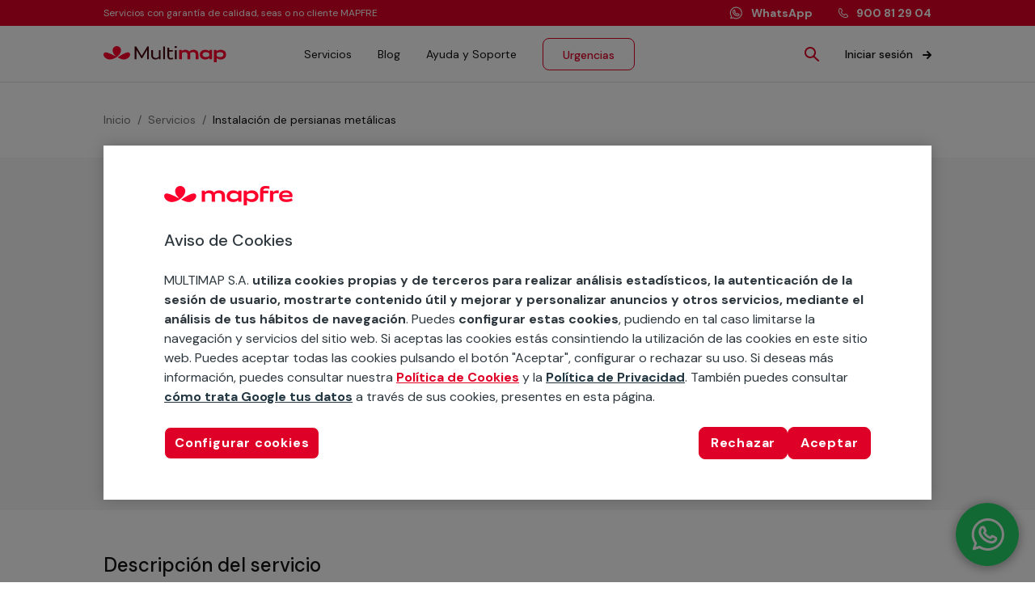

--- FILE ---
content_type: text/html; charset=utf-8
request_url: https://www.multimap.es/servicio/instalacion-de-persianas-metalicas
body_size: 18785
content:
<!DOCTYPE html><html lang="es"><head><link rel="preconnect" href="https://fonts.gstatic.com" crossorigin="">
  <meta charset="utf-8">
  <meta name="robots" content="index">
  <title>Instalación de persianas metálicas - MULTIMAP</title>
  <base href="/">
  <meta name="viewport" content="viewport-fit=cover, width=device-width, initial-scale=1.0, minimum-scale=1.0, maximum-scale=5.0">
  <meta name="apple-mobile-web-app-capable" content="yes">
  <link rel="apple-touch-icon" sizes="180x180" href="/assets/favicon/apple-touch-icon.png">
  <link rel="icon" type="image/png" sizes="32x32" href="/assets/favicon/favicon-32x32.png">
  <link rel="icon" type="image/png" sizes="16x16" href="/assets/favicon/favicon-16x16.png">
  <style type="text/css">@font-face{font-family:'DM Sans';font-style:normal;font-weight:400;font-display:swap;src:url(https://fonts.gstatic.com/s/dmsans/v17/rP2Yp2ywxg089UriI5-g4vlH9VoD8Cmcqbu6-K6z9mXgjU0.woff2) format('woff2');unicode-range:U+0100-02BA, U+02BD-02C5, U+02C7-02CC, U+02CE-02D7, U+02DD-02FF, U+0304, U+0308, U+0329, U+1D00-1DBF, U+1E00-1E9F, U+1EF2-1EFF, U+2020, U+20A0-20AB, U+20AD-20C0, U+2113, U+2C60-2C7F, U+A720-A7FF;}@font-face{font-family:'DM Sans';font-style:normal;font-weight:400;font-display:swap;src:url(https://fonts.gstatic.com/s/dmsans/v17/rP2Yp2ywxg089UriI5-g4vlH9VoD8Cmcqbu0-K6z9mXg.woff2) format('woff2');unicode-range:U+0000-00FF, U+0131, U+0152-0153, U+02BB-02BC, U+02C6, U+02DA, U+02DC, U+0304, U+0308, U+0329, U+2000-206F, U+20AC, U+2122, U+2191, U+2193, U+2212, U+2215, U+FEFF, U+FFFD;}@font-face{font-family:'DM Sans';font-style:normal;font-weight:500;font-display:swap;src:url(https://fonts.gstatic.com/s/dmsans/v17/rP2Yp2ywxg089UriI5-g4vlH9VoD8Cmcqbu6-K6z9mXgjU0.woff2) format('woff2');unicode-range:U+0100-02BA, U+02BD-02C5, U+02C7-02CC, U+02CE-02D7, U+02DD-02FF, U+0304, U+0308, U+0329, U+1D00-1DBF, U+1E00-1E9F, U+1EF2-1EFF, U+2020, U+20A0-20AB, U+20AD-20C0, U+2113, U+2C60-2C7F, U+A720-A7FF;}@font-face{font-family:'DM Sans';font-style:normal;font-weight:500;font-display:swap;src:url(https://fonts.gstatic.com/s/dmsans/v17/rP2Yp2ywxg089UriI5-g4vlH9VoD8Cmcqbu0-K6z9mXg.woff2) format('woff2');unicode-range:U+0000-00FF, U+0131, U+0152-0153, U+02BB-02BC, U+02C6, U+02DA, U+02DC, U+0304, U+0308, U+0329, U+2000-206F, U+20AC, U+2122, U+2191, U+2193, U+2212, U+2215, U+FEFF, U+FFFD;}@font-face{font-family:'DM Sans';font-style:normal;font-weight:700;font-display:swap;src:url(https://fonts.gstatic.com/s/dmsans/v17/rP2Yp2ywxg089UriI5-g4vlH9VoD8Cmcqbu6-K6z9mXgjU0.woff2) format('woff2');unicode-range:U+0100-02BA, U+02BD-02C5, U+02C7-02CC, U+02CE-02D7, U+02DD-02FF, U+0304, U+0308, U+0329, U+1D00-1DBF, U+1E00-1E9F, U+1EF2-1EFF, U+2020, U+20A0-20AB, U+20AD-20C0, U+2113, U+2C60-2C7F, U+A720-A7FF;}@font-face{font-family:'DM Sans';font-style:normal;font-weight:700;font-display:swap;src:url(https://fonts.gstatic.com/s/dmsans/v17/rP2Yp2ywxg089UriI5-g4vlH9VoD8Cmcqbu0-K6z9mXg.woff2) format('woff2');unicode-range:U+0000-00FF, U+0131, U+0152-0153, U+02BB-02BC, U+02C6, U+02DA, U+02DC, U+0304, U+0308, U+0329, U+2000-206F, U+20AC, U+2122, U+2191, U+2193, U+2212, U+2215, U+FEFF, U+FFFD;}</style>
  <link rel="manifest" href="manifest.webmanifest">
  <meta name="theme-color" content="#D81E05">
  <link rel="preconnect" href="//sentry.io">
<style>html{line-height:1.15;-webkit-text-size-adjust:100%}body{margin:0}*{box-sizing:border-box;background-repeat:no-repeat;vertical-align:middle;-webkit-tap-highlight-color:rgba(0,0,0,0);-webkit-appearance:none;-moz-appearance:none;appearance:none;-webkit-focus-ring-color:rgba(0,0,0,0);resize:none;outline:0}*:before,*:after{box-sizing:border-box}body{font-size:14px;-webkit-user-select:none;-moz-user-select:none;user-select:none}body{font-family:DM Sans,sans-serif;-moz-osx-font-smoothing:grayscale;-webkit-font-smoothing:antialiased;color:#101010}</style><style>.h-pointer{cursor:pointer}.h-hide-on-mobile-and-tablet{display:inline-block!important}@media (max-width: 1024px){.h-hide-on-mobile-and-tablet{display:none!important}}html{line-height:1.15;-webkit-text-size-adjust:100%}body{margin:0}h1{font-size:2em;margin:.67em 0}a{background-color:transparent}b,strong{font-weight:bolder}small{font-size:80%}img{border-style:none}*{box-sizing:border-box;background-repeat:no-repeat;vertical-align:middle;-webkit-tap-highlight-color:rgba(0,0,0,0);-webkit-appearance:none;-moz-appearance:none;appearance:none;-webkit-focus-ring-color:rgba(0,0,0,0);resize:none;outline:0}*:before,*:after{box-sizing:border-box}body{font-size:14px;-webkit-user-select:none;-moz-user-select:none;user-select:none}h1,h2,h3,p{-webkit-user-select:text;-moz-user-select:text;user-select:text}body{font-family:DM Sans,sans-serif;-moz-osx-font-smoothing:grayscale;-webkit-font-smoothing:antialiased;color:#101010}h1{font-size:48px;line-height:58px;font-weight:500}@media (max-width: 767px){h1{font-size:32px;line-height:44px}}h2{font-size:35px;line-height:48px;font-weight:400}@media (max-width: 767px){h2{font-size:24px;line-height:34px}}h2 b{font-weight:500}h3{font-size:32px;line-height:40px;font-weight:400}@media (max-width: 767px){h3{font-size:20px;line-height:28px}}small{font-size:12px;line-height:18px}a{color:#df0027;display:contents;cursor:pointer;text-decoration:none}span{display:contents}b,strong{font-weight:600;display:contents}</style><link rel="stylesheet" href="styles.49a6213d90b342d6.css" media="print" onload="this.media='all'"><noscript><link rel="stylesheet" href="styles.49a6213d90b342d6.css"></noscript><style ng-transition="multimap-web">#router-modal[_ngcontent-sc72]{position:absolute}</style><style ng-transition="multimap-web">@charset "UTF-8";.c-product-header[_ngcontent-sc93]{background-color:#f9f8f8;box-shadow:1000px 0 #f9f8f8,-1000px 0 #f9f8f8;padding:64px 400px 64px 0}@media (max-width: 1200px){.c-product-header[_ngcontent-sc93]{box-shadow:100px 0 #f9f8f8,-100px 0 #f9f8f8}}@media (max-width: 1024px){.c-product-header[_ngcontent-sc93]{padding:40px 0}}.c-product-header__subtitle[_ngcontent-sc93]{font-size:16px;line-height:24px;margin-top:32px;color:#4c4c4c;opacity:.8}.c-product-description[_ngcontent-sc93]{min-height:200px;padding:0;margin-bottom:40px}@media (max-width: 1024px){.c-product-description[_ngcontent-sc93]{padding:0;margin-bottom:40px}}.c-product-description__block[_ngcontent-sc93]{padding-right:400px;padding-top:32px;padding-bottom:64px}.c-product-description__block--grey[_ngcontent-sc93]{background-color:#f9f8f8;box-shadow:1000px 0 #f9f8f8,-1000px 0 #f9f8f8}@media (max-width: 1200px){.c-product-description__block--grey[_ngcontent-sc93]{box-shadow:100px 0 #f9f8f8,-100px 0 #f9f8f8}}@media (max-width: 1024px){.c-product-description__block[_ngcontent-sc93]{padding-top:32px;padding-bottom:32px;padding-right:0}}.c-product-description__block[_ngcontent-sc93]:not(.c-product-description__block--grey) + .c-product-description__block[_ngcontent-sc93]:not(.c-product-description__block--grey){margin-top:-60px}.c-product-description__list-included[_ngcontent-sc93], .c-product-description__list-not-included[_ngcontent-sc93]{margin-left:26px!important}.c-product-description__list-included[_ngcontent-sc93]   li[_ngcontent-sc93], .c-product-description__list-not-included[_ngcontent-sc93]   li[_ngcontent-sc93]{padding-left:8px!important}.c-product-description__list-included[_ngcontent-sc93]   li[_ngcontent-sc93]:before, .c-product-description__list-not-included[_ngcontent-sc93]   li[_ngcontent-sc93]:before{display:none!important}.c-product-description__list-included[_ngcontent-sc93]{list-style-image:url(/assets/icons/list-included.svg)!important}.c-product-description__list-not-included[_ngcontent-sc93]{list-style-image:url(/assets/icons/list-not-included.svg)!important}.c-product-description[_ngcontent-sc93]     h2, .c-product-description[_ngcontent-sc93]     h4, .c-product-description[_ngcontent-sc93]     h5, .c-product-description[_ngcontent-sc93]     h6{font-size:24px;line-height:32px;font-weight:400}@media (max-width: 767px){.c-product-description[_ngcontent-sc93]     h2, .c-product-description[_ngcontent-sc93]     h4, .c-product-description[_ngcontent-sc93]     h5, .c-product-description[_ngcontent-sc93]     h6{font-size:18px;line-height:26px}}.c-product-description[_ngcontent-sc93]     h2 b, .c-product-description[_ngcontent-sc93]     h2 strong, .c-product-description[_ngcontent-sc93]     h4 b, .c-product-description[_ngcontent-sc93]     h4 strong, .c-product-description[_ngcontent-sc93]     h5 b, .c-product-description[_ngcontent-sc93]     h5 strong, .c-product-description[_ngcontent-sc93]     h6 b, .c-product-description[_ngcontent-sc93]     h6 strong{font-weight:500}.c-product-description[_ngcontent-sc93]     p, .c-product-description[_ngcontent-sc93]     li{font-size:16px;line-height:24px;color:#737373}.c-product-description[_ngcontent-sc93]     ul{list-style:none;padding:0;margin:0;overflow-wrap:break-word}.c-product-description[_ngcontent-sc93]     ul li:before{content:"\2981";color:#df0027;display:inline-block;padding-left:16px;width:30px;margin-left:-30px;text-align:left}.c-product-description[_ngcontent-sc93]     ul li{position:relative;padding-left:20px;margin-bottom:12px}.c-product-description[_ngcontent-sc93]     ul ul{margin-top:16px}.c-product__text-seo[_ngcontent-sc93]{color:#4c4c4c;margin:-64px 0 60px}</style><style ng-transition="multimap-web">.c-header[_ngcontent-sc48]{display:block;width:100%;height:102px;padding:0;background:#FFFFFF;position:fixed;top:0;z-index:9999}@media (max-width: 767px){.c-header[_ngcontent-sc48]{height:96px}}.c-header__without-red-header[_ngcontent-sc48]{height:70px}@media (max-width: 767px){.c-header__without-red-header[_ngcontent-sc48]{height:56px}}.c-header__top[_ngcontent-sc48]{width:100%;height:32px;background:#df0027;color:#fff;display:flex;align-items:center;justify-content:center}@media (max-width: 767px){.c-header__top[_ngcontent-sc48]{height:40px}}.c-header__top-content[_ngcontent-sc48]{width:1024px;max-width:100%;margin:0 40px;display:flex;justify-content:space-between}@media (max-width: 767px){.c-header__top-content[_ngcontent-sc48]{margin:0;padding:0 20px}}.c-header__top-content--left[_ngcontent-sc48]{font-size:12px;line-height:20px;max-width:calc(100% - 40px);overflow:hidden;white-space:nowrap;text-overflow:ellipsis}@media all and (-ms-high-contrast: none),(-ms-high-contrast: active){.c-header__top-content--left[_ngcontent-sc48]{overflow:visible}}@media (max-width: 767px){.c-header__top-content--left[_ngcontent-sc48]{font-size:10px!important;line-height:24px}}.c-header__top-content--right[_ngcontent-sc48]{display:flex}.c-header__top-content--right-first[_ngcontent-sc48], .c-header__top-content--right-last[_ngcontent-sc48]{font-size:14px;line-height:20px;color:#fff}.c-header__top-content--right-first[_ngcontent-sc48]   a[_ngcontent-sc48], .c-header__top-content--right-last[_ngcontent-sc48]   a[_ngcontent-sc48]{display:flex;color:#fff}.c-header__top-content--right-first[_ngcontent-sc48]   a[_ngcontent-sc48]   b[_ngcontent-sc48], .c-header__top-content--right-last[_ngcontent-sc48]   a[_ngcontent-sc48]   b[_ngcontent-sc48]{font-weight:800}.c-header__top-content--right-first[_ngcontent-sc48]   a[_ngcontent-sc48]   img[_ngcontent-sc48], .c-header__top-content--right-last[_ngcontent-sc48]   a[_ngcontent-sc48]   img[_ngcontent-sc48]{margin-right:10px}@media (max-width: 767px){.c-header__top-content--right-first[_ngcontent-sc48]   a[_ngcontent-sc48], .c-header__top-content--right-last[_ngcontent-sc48]   a[_ngcontent-sc48]{padding:2px 16px;margin-right:-16px}.c-header__top-content--right-first[_ngcontent-sc48]   a[_ngcontent-sc48]   div[_ngcontent-sc48], .c-header__top-content--right-last[_ngcontent-sc48]   a[_ngcontent-sc48]   div[_ngcontent-sc48]{display:none}.c-header__top-content--right-first[_ngcontent-sc48]   a[_ngcontent-sc48]   img[_ngcontent-sc48], .c-header__top-content--right-last[_ngcontent-sc48]   a[_ngcontent-sc48]   img[_ngcontent-sc48]{margin:0}}.c-header__top-content--right-first[_ngcontent-sc48]{margin-right:32px}.c-header__top-content--right-first[_ngcontent-sc48]   a[_ngcontent-sc48]   img[_ngcontent-sc48]{filter:brightness(0%) invert(100%)}@media (max-width: 767px){.c-header__top-content--right-first[_ngcontent-sc48]{display:none}}.c-header__main[_ngcontent-sc48]{width:100%;height:70px;display:flex;align-items:center;justify-content:center;border-bottom:1px solid #DFDFDF}@media (max-width: 767px){.c-header__main[_ngcontent-sc48]{height:56px}}.c-header__main-content[_ngcontent-sc48]{width:1024px;max-width:100%;margin:0 40px;display:flex;align-items:center;justify-content:space-between}@media (max-width: 767px){.c-header__main-content[_ngcontent-sc48]{margin:0;padding:0 20px}}.c-header__main-left[_ngcontent-sc48]{display:flex;padding-right:20px;align-items:center}.c-header__main-left-hamburger[_ngcontent-sc48]{margin-right:12px;display:inline-block}@media (min-width: 1025px){.c-header__main-left-hamburger[_ngcontent-sc48]{display:none}}.c-header__main-menu[_ngcontent-sc48]{flex-grow:1;padding:0 20px 0 60px}@media (max-width: 1024px){.c-header__main-menu[_ngcontent-sc48]{display:none}}.c-header__main-menu[_ngcontent-sc48]   a[_ngcontent-sc48]{color:#101010;display:inline-block;margin:0 16px;font-size:14px;line-height:20px;padding:2px 0;border-top:2px solid transparent;border-bottom:2px solid transparent}.c-header__main-menu[_ngcontent-sc48]   a[_ngcontent-sc48]:hover{border-bottom-color:#101010}.c-header__main-menu[_ngcontent-sc48]   a.active[_ngcontent-sc48]{border-bottom-color:#101010;font-weight:500}.c-header__main-menu-urgency[_ngcontent-sc48]{color:#df0027!important}.c-header__main-options[_ngcontent-sc48]{display:flex;align-items:center;justify-content:space-between}.c-header__main-options-search[_ngcontent-sc48]{margin-right:32px;cursor:pointer}@media (max-width: 1024px){.c-header__main-options-search[_ngcontent-sc48]{margin-right:20px}}.c-header__main-options-close[_ngcontent-sc48]{cursor:pointer}@media (min-width: 1025px){.c-header__main-options-avatar[_ngcontent-sc48]{display:none}}.c-header__main-options-avatar[_ngcontent-sc48]   avatar-component[_ngcontent-sc48]{cursor:pointer;pointer-events:all}.c-header__main-options-avatar[_ngcontent-sc48]   img[_ngcontent-sc48]{cursor:pointer;width:24px;height:24px;-o-object-fit:scale-down;object-fit:scale-down}.c-header__main-options-login[_ngcontent-sc48]{position:relative}@media (max-width: 1024px){.c-header__main-options-login[_ngcontent-sc48]{display:none}}.c-header__main-options-login[_ngcontent-sc48]   a[_ngcontent-sc48]{color:#101010;display:inline-block;font-size:14px;line-height:20px;font-weight:500}.c-header__main-options-login[_ngcontent-sc48]   a[_ngcontent-sc48]   img[_ngcontent-sc48]{margin-left:8px}.c-header__main-options-login[_ngcontent-sc48]   a[_ngcontent-sc48]   span[_ngcontent-sc48]{display:inline-block;max-width:240px;overflow:hidden;white-space:nowrap;text-overflow:ellipsis}@media all and (-ms-high-contrast: none),(-ms-high-contrast: active){.c-header__main-options-login[_ngcontent-sc48]   a[_ngcontent-sc48]   span[_ngcontent-sc48]{overflow:visible}}.c-menu[_ngcontent-sc48]{background-color:#fff;position:absolute;width:100%;padding:10px 20px;box-shadow:0 8px 10px #0003;z-index:99}@media (min-width: 1025px){.c-menu[_ngcontent-sc48]{display:none}}.c-menu[_ngcontent-sc48]   a[_ngcontent-sc48]{display:block;font-size:16px;line-height:56px;color:#737373;border-top:1px solid #DFDFDF}.c-menu[_ngcontent-sc48]   a[_ngcontent-sc48]:first-child{border-top-width:0}.c-menu[_ngcontent-sc48]   a[_ngcontent-sc48]:hover{background-color:#f5f5f5;box-shadow:50px 0 #f5f5f5,-50px 0 #f5f5f5}.c-menu__urgency[_ngcontent-sc48]{color:#df0027!important}.c-menu__urgency[_ngcontent-sc48]   button-component[_ngcontent-sc48]  .c-button{min-width:auto}@media (min-width: 1025px){.c-menu__urgency[_ngcontent-sc48]{border:none!important}}.c-menu__login[_ngcontent-sc48]   div[_ngcontent-sc48]{font-size:14px;line-height:20px;font-weight:400}.c-menu__login[_ngcontent-sc48]   div[_ngcontent-sc48]:first-child{color:#101010;padding:16px 0 8px}.c-menu__login[_ngcontent-sc48]   div[_ngcontent-sc48]:last-child{color:#737373;padding-bottom:16px}.c-menu__logout[_ngcontent-sc48]{color:#df0027!important}.c-menu--desktop[_ngcontent-sc48]{overflow:hidden;right:-10px;padding-top:20px;border-bottom-left-radius:8px;border-bottom-right-radius:8px}@media (min-width: 1025px){.c-menu--desktop[_ngcontent-sc48]{display:block!important}}.c-menu--login-desktop[_ngcontent-sc48]{padding-top:10px;width:300px}.c-menu--private-desktop[_ngcontent-sc48]{width:220px}.c-container[_ngcontent-sc48]{display:flex;align-items:center;justify-content:center;margin-top:102px}@media (max-width: 767px){.c-container[_ngcontent-sc48]{margin-top:96px}}.c-container__without-red-header[_ngcontent-sc48]{margin-top:70px}@media (max-width: 767px){.c-container__without-red-header[_ngcontent-sc48]{margin-top:56px}}.c-container__content[_ngcontent-sc48]{width:1024px;max-width:calc(100% - 80px);margin:0 40px;min-height:600px}@media (max-width: 1024px){.c-container__content[_ngcontent-sc48]{max-width:100%;margin:0;padding:0 20px}}.c-footer[_ngcontent-sc48]{background-color:#f9f8f8;display:flex;align-items:center;justify-content:center;flex-wrap:wrap;flex-direction:column;position:relative}.c-footer__content[_ngcontent-sc48]{width:1024px;max-width:100%;padding:80px 0;display:flex;justify-content:center}@media (max-width: 1024px){.c-footer__content[_ngcontent-sc48]{padding:40px 20px;width:100%}}.c-footer__content[_ngcontent-sc48]   div[_ngcontent-sc48]{width:33.3333333333%}.c-footer__content[_ngcontent-sc48]   div[_ngcontent-sc48]:first-child{display:flex;flex-direction:column;justify-content:space-between}.c-footer__content[_ngcontent-sc48]   div[_ngcontent-sc48]   span[_ngcontent-sc48]{font-size:20px;line-height:28px;margin-top:0;margin-bottom:24px;font-weight:500}.c-footer__content[_ngcontent-sc48]   div[_ngcontent-sc48]   a[_ngcontent-sc48]{display:block;font-size:14px;line-height:20px;margin:16px 0;color:#4c4c4c}.c-footer__content[_ngcontent-sc48]   div[_ngcontent-sc48]   a[_ngcontent-sc48]:hover{color:#101010}.c-footer__content-rrss[_ngcontent-sc48]{margin-top:52px;display:flex}.c-footer__content-rrss[_ngcontent-sc48]   img[_ngcontent-sc48]{width:24px;height:24px;margin-right:8px}.c-footer__content-rrss[_ngcontent-sc48]   a[_ngcontent-sc48]{margin:0!important}@media (max-width: 1024px){.c-footer__content[_ngcontent-sc48]{flex-direction:column}.c-footer__content[_ngcontent-sc48]   div[_ngcontent-sc48]{width:100%;margin-bottom:24px}.c-footer__content[_ngcontent-sc48]   div[_ngcontent-sc48]   span[_ngcontent-sc48]{font-size:20px;line-height:28px;margin-top:0}.c-footer__content[_ngcontent-sc48]   div[_ngcontent-sc48]:first-child{margin:10px 0;order:3}}.c-footer__legal[_ngcontent-sc48]{width:1024px;max-width:100%;margin:0 40px;padding:20px 0;font-size:12px;line-height:16px;color:#4c4c4c;opacity:.8;border-top:1px solid #DFDFDF}@media (max-width: 1100px){.c-footer__legal[_ngcontent-sc48]{max-width:85vw;margin-left:20px;margin-right:calc(15vw - 20px)}}@media (max-width: 767px){.c-footer__legal[_ngcontent-sc48]{margin:0 80px 0 20px;width:calc(100% - 100px)}}.c-footer[_ngcontent-sc48]:after{content:" ";width:0;height:0;border-left:75px solid transparent;border-top:75px solid transparent;border-bottom:75px solid #df0027;position:absolute;bottom:0;right:0}</style><script type="application/ld+json" id="linked-data-json-organization">{
      "@context": "https://schema.org",
      "@type": "Organization",
      "name": "MULTIMAP",
      "url": "https://www.multimap.es/",
      "logo": "https://www.multimap.es/assets/images/logo.svg",
      "sameAs": []
    }</script><meta name="description" content="Descubre los mejores especialistas en Instalación de persianas metálicas, que ofrecen servicio 24h los 365 días del año. Pide tu presupuesto gratuito."><meta property="og:type" content="article"><meta property="og:site_name" content="MULTIMAP"><meta property="og:title" content="Instalación de persianas metálicas - MULTIMAP"><meta property="og:description" content="Descubre los mejores especialistas en Instalación de persianas metálicas, que ofrecen servicio 24h los 365 días del año. Pide tu presupuesto gratuito."><meta property="og:image" content="https://www.multimap.es/assets/favicon/favicon-512x512.png"><meta property="og:url" content="https://www.multimap.es/servicio/instalacion-de-persianas-metalicas"><script type="text/javascript" src="/ruxitagentjs_ICA7NQVfqrux_10327251022105625.js" data-dtconfig="rid=RID_1515901939|rpid=1597541415|domain=multimap.es|reportUrl=/rb_bf59653yyu|app=e1a7f9348b393b7d|owasp=1|featureHash=ICA7NQVfqrux|msl=153600|rdnt=1|uxrgce=1|cuc=genuxsxg|srms=2,1,0,0%2Ftextarea%2Cinput%2Cselect%2Coption;0%2Fdatalist;0%2Fform%20button;0%2F%5Bdata-dtrum-input%5D;0%2F.data-dtrum-input;1%2F%5Edata%28%28%5C-.%2B%24%29%7C%24%29|mel=100000|dpvc=1|lastModification=1768234580311|tp=500,50,0|srbbv=2|agentUri=/ruxitagentjs_ICA7NQVfqrux_10327251022105625.js"></script><link rel="canonical" href="https://www.multimap.es/servicio/instalacion-de-persianas-metalicas"><style ng-transition="multimap-web">[_nghost-sc59]{display:inline-block;width:100%;height:50%;-webkit-user-select:none;-moz-user-select:none;user-select:none}.c-loading[_ngcontent-sc59]{width:100%;height:100%;padding:15vh 10%;display:flex;flex-direction:column;justify-content:center;align-items:center}.c-loading--inline[_ngcontent-sc59]{width:100%;height:auto;height:initial;padding:0}.c-loading--inline[_ngcontent-sc59]   .c-loading__spinner[_ngcontent-sc59]{margin-bottom:0}.c-loading--inline[_ngcontent-sc59]   .c-loading__text[_ngcontent-sc59]{margin-top:20px}.c-loading__spinner[_ngcontent-sc59]{animation-name:spinner;animation-duration:2.5s;animation-iteration-count:infinite;animation-timing-function:linear;margin-bottom:20px}.c-loading__text[_ngcontent-sc59]{text-align:center;color:#9e9e9e}@keyframes spinner{0%{transform:rotate(0)}to{transform:rotate(360deg)}}</style><style ng-transition="multimap-web">.c-chat-support[_ngcontent-sc67]{position:absolute}.c-chat-support__button[_ngcontent-sc67]  .c-button{align-items:center;background-color:#25d366;border-color:#25d366;border-radius:50%;bottom:20px;right:20px;color:#fff;display:flex;font-size:14px;justify-content:space-between;line-height:18px;overflow:hidden;position:fixed;transition:none;z-index:999;box-shadow:0 2px 12px 2px #0000004d;margin-right:0;padding:0;height:auto;min-width:0px!important}.c-chat-support__button[_ngcontent-sc67]  .c-button:hover{background-color:#25d366;border-color:#25d366;box-shadow:inset 0 0 100px #0003,0 2px 12px 2px #0000004d}@media (max-width: 1024px){.c-chat-support__button[_ngcontent-sc67]  .c-button{bottom:78px;right:12px;margin-right:0}}.c-chat-support__icon-box[_ngcontent-sc67]{width:76px;height:76px;display:flex;align-items:center;justify-content:center}.c-chat-support__icon[_ngcontent-sc67]{filter:brightness(0%) invert(100%);position:absolute;width:72px;height:72px;-o-object-fit:none;object-fit:none}.c-chat-support__box[_ngcontent-sc67]{background-color:#fff;bottom:128px;box-shadow:0 4px 12px #0003;display:flex;max-width:290px;padding:20px;position:fixed;right:20px;transform-origin:bottom right;transform:scale(0);transition:.25s transform ease-in-out;z-index:999;border-radius:8px;margin:0 0 0 20px}.c-chat-support__box--open[_ngcontent-sc67]{transform:scale(1)}.c-chat-support__box[_ngcontent-sc67]:before{content:"";position:absolute;width:0;height:0;top:100%;right:26px;border:12px solid transparent;border-bottom:none;border-top-color:#fff;filter:drop-shadow(0 6px 5px rgba(0,0,0,.2))}@media (max-width: 1024px){.c-chat-support__box[_ngcontent-sc67]{bottom:186px;right:12px;margin:0 0 0 20px}}.c-chat-support__close[_ngcontent-sc67]{position:absolute;top:20px;right:20px}.c-chat-support__content[_ngcontent-sc67]{margin-top:8px;margin-right:0}.c-chat-support__content-button[_ngcontent-sc67]{float:right;margin-bottom:8px;pointer-events:all;box-sizing:border-box;display:block;max-width:100%;text-align:center;transition:#25d366 .3s ease-in-out,color .3s ease-in-out,#25d366 .3s ease-in-out;overflow:hidden;border-radius:32px;min-width:144px;font-weight:500;height:40px;padding:10px 24px;font-size:14px;line-height:20px;background-color:#25d366;color:#fff}.c-chat-support__content-button[_ngcontent-sc67]:hover, .c-chat-support__content-button[_ngcontent-sc67]:active{cursor:pointer}.c-chat-support__title[_ngcontent-sc67]{color:#101010;font-weight:700;font-size:16px;line-height:22px;margin-bottom:10px;margin-top:0}.c-chat-support__description[_ngcontent-sc67]{color:#101010;font-weight:400;font-size:14px;line-height:22px;margin-bottom:20px;padding-right:40px;margin-top:0}@media (max-width: 767px){.c-chat-support__description[_ngcontent-sc67]{padding-right:60px}}</style><style ng-transition="multimap-web">[_nghost-sc49]{display:inline-block;pointer-events:none;-webkit-user-select:none;-moz-user-select:none;user-select:none}.c-button[_ngcontent-sc49]{pointer-events:all;border:1px solid transparent;box-sizing:border-box;display:block;max-width:100%;text-align:center;transition:background-color .3s ease-in-out,color .3s ease-in-out,border-color .3s ease-in-out;overflow:hidden;line-height:24px;border-radius:8px;min-width:144px;font-size:16px;font-weight:500;height:48px;padding:12px 40px}.c-button[_ngcontent-sc49]:hover, .c-button[_ngcontent-sc49]:active{cursor:pointer}.c-button--color-primary[_ngcontent-sc49]{background-color:#df0027;border-color:#df0027;color:#fff}.c-button--color-primary[_ngcontent-sc49]:hover, .c-button--color-primary[_ngcontent-sc49]:active{background-color:#ac0404;border-color:#ac0404;color:#fff}.c-button--color-secondary[_ngcontent-sc49]{background-color:#fff;border-color:#df0027;color:#df0027}.c-button--color-secondary[_ngcontent-sc49]:hover, .c-button--color-secondary[_ngcontent-sc49]:active{background-color:#df0027;border-color:#df0027;color:#fff}.c-button--disabled-primary[_ngcontent-sc49]{background-color:#dfdfdf;border:none!important;color:#fff!important;pointer-events:none;cursor:default!important}.c-button--disabled-secondary[_ngcontent-sc49]{border:1px solid #DFDFDF;pointer-events:none;color:#dfdfdf;cursor:default!important}.c-button--shape-round[_ngcontent-sc49]{border-radius:32px}.c-button--size-small[_ngcontent-sc49]{height:40px;padding:10px 24px;font-size:14px;line-height:20px}.c-button--size-large[_ngcontent-sc49]{height:64px;padding:16px 32px;font-size:18px;line-height:32px}</style><script type="application/ld+json" id="linked-data-json-offer">{
      "@context": "https://schema.org",
      "@type": "Service",
      "name": "Instalación de persianas metálicas",
      "image": "https://www.multimap.es/assets/images/logo.svg",
      "description": "<p>Las<strong> persianas metálicas</strong> son una excelente solución para vestir ventanas de inmuebles y de negocios. También ponemos a tu disposición modelos destinados a la protección de puertas y ventanas. Por ello, este tipo de instalaciones es un servicio demandado porque requiere de un conocimiento experto. Las<strong> persianas metálicas para ventanas</strong> son toda una solución estética, pero también una opción eficiente, versátil, económica y muy segura. </p><p>Solicita tu presupuesto sin compromiso y a medida. Nuestros técnicos especialistas de MULTIMAP en instalación de <strong>persianas metálicas</strong> se pondrán en contacto contigo para ofrecerte asesoramiento y explicarte todos los detalles. Te ofrecemos no solo una mano de obra rápida y eficaz, sino también todos los materiales necesarios. </p>",
      "brand": {
        "@type": "Brand",
        "name": "MULTIMAP"
      },
      "sku": "P-00244",
      "offers": {
        "@type": "Offer",
        "url": "https://www.multimap.es/servicio/instalacion-de-persianas-metalicas",
        "priceCurrency": "EUR",
        "price": "Bajo presupuesto"
      }
    }</script><style ng-transition="multimap-web">[_nghost-sc62]   .c-breadcrumb__back-mobile[_ngcontent-sc62]{display:none}@media (max-width: 1024px){[_nghost-sc62]   .c-breadcrumb[_ngcontent-sc62]{display:none}[_nghost-sc62]   .c-breadcrumb__back-mobile[_ngcontent-sc62]{display:block}}.c-breadcrumb[_ngcontent-sc62]{margin:36px 0;height:21px;line-height:21px}.c-breadcrumb__path[_ngcontent-sc62]{display:flex;flex-wrap:wrap;list-style:none;margin:0;padding:0}.c-breadcrumb__item[_ngcontent-sc62]{padding-right:8px}.c-breadcrumb__item[_ngcontent-sc62]:after{color:#737373;content:"/";display:inline-block;padding-left:8px}.c-breadcrumb__item--active[_ngcontent-sc62]{color:#101010}.c-breadcrumb__item[_ngcontent-sc62]   a[_ngcontent-sc62]{color:#737373!important}.c-breadcrumb__back-mobile[_ngcontent-sc62]{margin:24px 0;height:21px;line-height:21px}.c-breadcrumb__back-mobile[_ngcontent-sc62]   img[_ngcontent-sc62]{transform:rotate(180deg);margin-top:-2px;margin-right:2px;filter:invert(50%) sepia() saturate(10000%) hue-rotate(22deg)}</style><style ng-transition="multimap-web">[_nghost-sc88]{z-index:999;position:relative}.c-panel-sticky-product[_ngcontent-sc88]{position:sticky;width:334px;border:solid 1px #DFDFDF;box-sizing:border-box;padding:32px 32px 24px;right:0;float:right;top:120px;margin:64px 0;background-color:#fff;display:flex;flex-direction:column;z-index:10}.c-panel-sticky-product.footer[_ngcontent-sc88]{transition:max-height .3s ease-in-out;height:auto;max-height:84px;box-sizing:border-box}.c-panel-sticky-product.footer--opened[_ngcontent-sc88]{max-height:500px}@media (max-width: 1024px){.c-panel-sticky-product[_ngcontent-sc88]{width:100%;bottom:0;position:fixed;border:unset;box-sizing:unset;top:unset;box-shadow:1px 1px 20px #dfdfdf;margin:0;padding:0 0 8px}}@media (max-width: 1024px){.c-panel-sticky-product-content[_ngcontent-sc88]{padding:0 20px}}.c-panel-sticky-product-content__slider[_ngcontent-sc88]{border:2px solid #DFDFDF;border-radius:2px;position:center;width:42px}.c-panel-sticky-product-content__close[_ngcontent-sc88]{display:flex;justify-content:flex-end;padding-bottom:8px}@media (max-width: 767px){.c-panel-sticky-product-content__close-icon[_ngcontent-sc88]{width:14px;height:14px}}.c-panel-sticky-product-content__title[_ngcontent-sc88]{font-weight:500;font-size:18px;line-height:22px;padding-bottom:16px;border-bottom:1px solid #DFDFDF;margin-bottom:20px}.c-panel-sticky-product-content__price[_ngcontent-sc88]{display:flex;flex-direction:column;align-items:center}.c-panel-sticky-product-content__price[_ngcontent-sc88]   p[_ngcontent-sc88]{margin:6px 0 20px;width:100%;text-align:center;display:flex;flex-direction:column;align-items:center}.c-panel-sticky-product-content__price[_ngcontent-sc88]   b[_ngcontent-sc88]{font-weight:500;font-size:24px;line-height:32px;display:inline-block}.c-panel-sticky-product-content__price[_ngcontent-sc88]   small[_ngcontent-sc88]{font-size:14px;line-height:20px;color:#737373}.c-panel-sticky-product-content__price[_ngcontent-sc88]   b[_ngcontent-sc88] + small[_ngcontent-sc88]{vertical-align:sub;color:#101010}@media (min-width: 1025px){.c-panel-sticky-product-content__price[_ngcontent-sc88]   b[_ngcontent-sc88] + small[_ngcontent-sc88]{color:#737373}}.c-panel-sticky-product-content__select-city[_ngcontent-sc88]{color:#737373;display:block;font-weight:500;text-align:center;font-size:13px;margin:16px 24px}.c-panel-sticky-product-content__disclaimer[_ngcontent-sc88]{background:#F9F8F8;font-size:10px;line-height:16px;color:#737373;padding:12px 20px;margin:20px -32px -24px}@media (max-width: 1024px){.c-panel-sticky-product-content__disclaimer[_ngcontent-sc88]{margin-bottom:-12px;padding:12px 32px}}.c-panel-sticky-product-content[_ngcontent-sc88]   button-component[_ngcontent-sc88]{width:100%}.c-panel-sticky-product-content[_ngcontent-sc88]   button-component[_ngcontent-sc88]     .c-button{min-width:112px}.c-panel-sticky-product-content[_ngcontent-sc88]   select-component[_ngcontent-sc88]{margin:20px 0 10px}.c-panel-sticky-product-content[_ngcontent-sc88]   select-component[_ngcontent-sc88] {font-weight:400}.c-panel-sticky-product-content__footer[_ngcontent-sc88]{display:flex;justify-content:space-between;align-items:center}.c-panel-sticky-product-content__footer[_ngcontent-sc88]   div[_ngcontent-sc88]{width:60%;margin-bottom:0;align-items:flex-start}.c-panel-sticky-product-content__footer[_ngcontent-sc88]   div[_ngcontent-sc88]   p[_ngcontent-sc88]{margin:0;padding-right:16px;text-align:start;display:block}.c-panel-sticky-product-content__footer[_ngcontent-sc88]   div[_ngcontent-sc88]   b[_ngcontent-sc88]{font-size:24px;line-height:32px;margin:-2px 0;max-width:100%;overflow:hidden;white-space:nowrap;text-overflow:ellipsis}@media all and (-ms-high-contrast: none),(-ms-high-contrast: active){.c-panel-sticky-product-content__footer[_ngcontent-sc88]   div[_ngcontent-sc88]   b[_ngcontent-sc88]{overflow:visible}}.c-panel-sticky-product-content__footer[_ngcontent-sc88]   div[_ngcontent-sc88]   small[_ngcontent-sc88]{font-size:12px;line-height:18px}.c-panel-sticky-product-content__footer[_ngcontent-sc88]   div[_ngcontent-sc88]   small[_ngcontent-sc88]:first-child{margin-top:-8px}.c-panel-sticky-product-content__footer[_ngcontent-sc88]   div[_ngcontent-sc88] + button-component[_ngcontent-sc88], .c-panel-sticky-product-content__footer[_ngcontent-sc88]   div[_ngcontent-sc88] + a[_ngcontent-sc88] > button-component[_ngcontent-sc88]{width:40%;max-width:250px}.c-panel-sticky-product-content__footer[_ngcontent-sc88]   div[_ngcontent-sc88] + button-component[_ngcontent-sc88]  .c-button, .c-panel-sticky-product-content__footer[_ngcontent-sc88]   div[_ngcontent-sc88] + a[_ngcontent-sc88] > button-component[_ngcontent-sc88]  .c-button{padding:12px 0}</style><style ng-transition="multimap-web">[_nghost-sc79]{position:relative;display:block;margin-top:4px;margin-bottom:16px}[_nghost-sc79]   span[_ngcontent-sc79]{color:#df0027;cursor:pointer;display:table-row}[_nghost-sc79]   img.dropdown[_ngcontent-sc79]{cursor:pointer;width:.5em;transform:rotate(180deg);-o-object-fit:contain;object-fit:contain;filter:invert(50%) sepia() saturate(10000%) hue-rotate(22deg)}[_nghost-sc79]   h1[_ngcontent-sc79]{font-size:48px;line-height:52px;font-weight:500;margin:0;display:inline}@media (max-width: 767px){[_nghost-sc79]   h1[_ngcontent-sc79]{font-size:25px;line-height:32px}}.c-city-selector[_ngcontent-sc79]{z-index:99;right:0;top:calc(100% + 10px);font-size:14px;color:#737373;background:#FFFFFF;box-shadow:0 6px 5px 1px #0000001a;border-radius:4px;border:1px solid #DFDFDF;position:absolute;width:400px;max-height:355px;overflow:hidden}@media (max-width: 767px){.c-city-selector[_ngcontent-sc79]{width:calc(100vw - 40px);right:0!important;left:0!important}}.c-city-selector__search[_ngcontent-sc79]{cursor:pointer;line-height:normal;line-height:initial;font-weight:500;color:#4c4c4c;height:58px}.c-city-selector__search[_ngcontent-sc79]   input[_ngcontent-sc79]{margin:0;border:0;height:58px;padding:0 48px 2px 24px;width:100%;display:inline-block;vertical-align:middle;white-space:normal;background:none;box-sizing:border-box}.c-city-selector__search[_ngcontent-sc79]   input[_ngcontent-sc79]:focus{outline:0}.c-city-selector__search[_ngcontent-sc79]   img[_ngcontent-sc79]{position:absolute;top:21px;right:24px;height:14px;filter:brightness(0%)}.c-city-selector__list[_ngcontent-sc79]{max-height:290px;overflow:auto}.c-city-selector__city[_ngcontent-sc79]{position:relative;padding:20px 24px;cursor:pointer;line-height:normal;line-height:initial;font-weight:500;color:#4c4c4c}.c-city-selector__city--filtered[_ngcontent-sc79]{color:#737373}.c-city-selector__city--location[_ngcontent-sc79]{color:#df0027}.c-city-selector__city--location[_ngcontent-sc79]   img[_ngcontent-sc79]{float:left;margin:-1px 6px 0 0}.c-city-selector__city[_ngcontent-sc79]   hr[_ngcontent-sc79]{margin:0;position:absolute;border:0;border-top:1px solid #DFDFDF;top:0;left:24px;right:24px}.c-city-selector__city[_ngcontent-sc79]   div[_ngcontent-sc79]{max-width:calc(100% - 32px);overflow:hidden;white-space:nowrap;text-overflow:ellipsis}@media all and (-ms-high-contrast: none),(-ms-high-contrast: active){.c-city-selector__city[_ngcontent-sc79]   div[_ngcontent-sc79]{overflow:visible}}.c-city-selector__city[_ngcontent-sc79]:hover{background:#FAFAFA}.c-city-selector__city-disclosure[_ngcontent-sc79]{float:right;position:relative;top:4px;left:-3px;height:11px;opacity:.6}.c-city-selector__city[_ngcontent-sc79]     .highlight{display:contents;font-weight:600;color:#4c4c4c}.c-city-selector[_ngcontent-sc79]   div[_ngcontent-sc79]:last-child{border-bottom:none}.c-city-selector-helper__help-text[_ngcontent-sc79]{background:#737373;color:#fff;font-size:14px;line-height:16px;padding:14px 20px;margin-top:-20px;margin-bottom:20px;text-align:center;position:relative}.c-city-selector-helper__help-text[_ngcontent-sc79]:after{content:"";position:absolute;border-style:solid;bottom:0;margin-bottom:-16px;left:0;margin-left:calc(50% - 8px);border-width:8px;border-color:#737373 transparent transparent transparent}</style><script type="application/ld+json" id="linked-data-json-breadcrumb">{
      "@context": "https://schema.org/",
      "@type": "BreadcrumbList",
      "itemListElement": [{"@type":"ListItem","position":1,"name":"MULTIMAP","item":"https://www.multimap.es/"},{"@type":"ListItem","position":2,"name":"Servicios","item":"https://www.multimap.es/servicios"}]
    }</script><style ng-transition="multimap-web">[_nghost-sc84]{display:block}.c-banner[_ngcontent-sc84]{background-color:#f9f8f8;box-shadow:1000px 0 #f9f8f8,-1000px 0 #f9f8f8;text-align:center;padding:80px 0}@media (max-width: 1200px){.c-banner[_ngcontent-sc84]{box-shadow:100px 0 #f9f8f8,-100px 0 #f9f8f8}}@media (max-width: 767px){.c-banner[_ngcontent-sc84]{padding:42px 0}}.c-banner[_ngcontent-sc84]   h2[_ngcontent-sc84]{font-size:24px;line-height:32px;font-weight:400;margin-top:0;margin-bottom:32px}.c-banner__image[_ngcontent-sc84]{width:100%}.c-banner__image-title[_ngcontent-sc84]{font-weight:500;font-size:18px;line-height:22px;padding:20px 0 16px;margin:0}.c-banner__image-description[_ngcontent-sc84]{font-size:14px;line-height:20px;color:#737373}</style><style ng-transition="multimap-web">.splide__container{box-sizing:border-box;position:relative}.splide__list{backface-visibility:hidden;display:flex;height:100%;margin:0!important;padding:0!important;transform-style:preserve-3d}.splide.is-initialized:not(.is-active) .splide__list{display:block}.splide__pagination{align-items:center;display:flex;flex-wrap:wrap;justify-content:center;margin:0;pointer-events:none}.splide__pagination li{display:inline-block;line-height:1;list-style-type:none;margin:0;pointer-events:auto}.splide__progress__bar{width:0}.splide{outline:none;position:relative;visibility:hidden}.splide.is-initialized,.splide.is-rendered{visibility:visible}.splide__slide{backface-visibility:hidden;box-sizing:border-box;flex-shrink:0;list-style-type:none!important;margin:0;outline:none;position:relative}.splide__slide img{vertical-align:bottom}.splide__slider{position:relative}.splide__spinner{animation:splide-loading 1s linear infinite;border:2px solid #999;border-left-color:transparent;border-radius:50%;contain:strict;display:inline-block;height:20px;inset:0;margin:auto;position:absolute;width:20px}.splide__track{overflow:hidden;position:relative;z-index:0}@keyframes splide-loading{0%{transform:rotate(0)}to{transform:rotate(1turn)}}.splide--draggable>.splide__slider>.splide__track,.splide--draggable>.splide__track{-webkit-user-select:none;-moz-user-select:none;user-select:none}.splide--fade>.splide__slider>.splide__track>.splide__list,.splide--fade>.splide__track>.splide__list{display:block}.splide--fade>.splide__slider>.splide__track>.splide__list>.splide__slide,.splide--fade>.splide__track>.splide__list>.splide__slide{left:0;opacity:0;position:absolute;top:0;z-index:0}.splide--fade>.splide__slider>.splide__track>.splide__list>.splide__slide.is-active,.splide--fade>.splide__track>.splide__list>.splide__slide.is-active{opacity:1;position:relative;z-index:1}.splide--rtl{direction:rtl}.splide--ttb.is-active>.splide__slider>.splide__track>.splide__list,.splide--ttb.is-active>.splide__track>.splide__list{display:block}.splide__arrow{align-items:center;background:#ccc;border:0;border-radius:50%;cursor:pointer;display:flex;height:2em;justify-content:center;opacity:.7;padding:0;position:absolute;top:50%;transform:translateY(-50%);width:2em;z-index:1}.splide__arrow svg{fill:#000;height:1.2em;width:1.2em}.splide__arrow:hover{opacity:.9}.splide__arrow:focus{outline:none}.splide__arrow--prev{left:1em}.splide__arrow--prev svg{transform:scaleX(-1)}.splide__arrow--next{right:1em}.splide__pagination{bottom:.5em;left:0;padding:0 1em;position:absolute;right:0;z-index:1}.splide__pagination__page{background:#ccc;border:0;border-radius:50%;display:inline-block;height:8px;margin:3px;opacity:.7;padding:0;transition:transform .2s linear;width:8px}.splide__pagination__page.is-active{background:#fff;transform:scale(1.4)}.splide__pagination__page:hover{cursor:pointer;opacity:.9}.splide__pagination__page:focus{outline:none}.splide__progress__bar{background:#ccc;height:3px}.splide--nav>.splide__slider>.splide__track>.splide__list>.splide__slide,.splide--nav>.splide__track>.splide__list>.splide__slide{border:3px solid transparent;cursor:pointer}.splide--nav>.splide__slider>.splide__track>.splide__list>.splide__slide.is-active,.splide--nav>.splide__track>.splide__list>.splide__slide.is-active{border:3px solid #000}.splide--nav>.splide__slider>.splide__track>.splide__list>.splide__slide:focus,.splide--nav>.splide__track>.splide__list>.splide__slide:focus{outline:none}.splide--rtl>.splide__arrows .splide__arrow--prev,.splide--rtl>.splide__slider>.splide__track>.splide__arrows .splide__arrow--prev,.splide--rtl>.splide__track>.splide__arrows .splide__arrow--prev{left:auto;right:1em}.splide--rtl>.splide__arrows .splide__arrow--prev svg,.splide--rtl>.splide__slider>.splide__track>.splide__arrows .splide__arrow--prev svg,.splide--rtl>.splide__track>.splide__arrows .splide__arrow--prev svg{transform:scaleX(1)}.splide--rtl>.splide__arrows .splide__arrow--next,.splide--rtl>.splide__slider>.splide__track>.splide__arrows .splide__arrow--next,.splide--rtl>.splide__track>.splide__arrows .splide__arrow--next{left:1em;right:auto}.splide--rtl>.splide__arrows .splide__arrow--next svg,.splide--rtl>.splide__slider>.splide__track>.splide__arrows .splide__arrow--next svg,.splide--rtl>.splide__track>.splide__arrows .splide__arrow--next svg{transform:scaleX(-1)}.splide--ttb>.splide__arrows .splide__arrow,.splide--ttb>.splide__slider>.splide__track>.splide__arrows .splide__arrow,.splide--ttb>.splide__track>.splide__arrows .splide__arrow{left:50%;transform:translate(-50%)}.splide--ttb>.splide__arrows .splide__arrow--prev,.splide--ttb>.splide__slider>.splide__track>.splide__arrows .splide__arrow--prev,.splide--ttb>.splide__track>.splide__arrows .splide__arrow--prev{top:1em}.splide--ttb>.splide__arrows .splide__arrow--prev svg,.splide--ttb>.splide__slider>.splide__track>.splide__arrows .splide__arrow--prev svg,.splide--ttb>.splide__track>.splide__arrows .splide__arrow--prev svg{transform:rotate(-90deg)}.splide--ttb>.splide__arrows .splide__arrow--next,.splide--ttb>.splide__slider>.splide__track>.splide__arrows .splide__arrow--next,.splide--ttb>.splide__track>.splide__arrows .splide__arrow--next{bottom:1em;top:auto}.splide--ttb>.splide__arrows .splide__arrow--next svg,.splide--ttb>.splide__slider>.splide__track>.splide__arrows .splide__arrow--next svg,.splide--ttb>.splide__track>.splide__arrows .splide__arrow--next svg{transform:rotate(90deg)}.splide--ttb>.splide__pagination,.splide--ttb>.splide__slider>.splide__pagination{display:flex;flex-direction:column;inset:0 .5em 0 auto;padding:1em 0}.c-slider{display:block;padding-bottom:40px}.splide__pagination{bottom:-10px;left:0;padding:0}.splide__arrows{bottom:0;right:0;position:absolute}.splide__arrows .splide__arrow--prev{right:5em;left:unset;transform:rotate(180deg)}.splide__arrows .splide__arrow--next{right:0;transform:rotate(0)}.splide__arrows button{width:56px;height:56px;border:1px solid #101010;background-color:transparent;background-image:url(/assets/icons/arrow-grey.svg);background-repeat:no-repeat;background-position:center}.splide__arrows button svg{display:none}.splide__arrows button[disabled]{opacity:.1}.splide__pagination__page.is-active{background:#df0027;transform:scale(1.4);opacity:1}.splide__pagination__page:hover{cursor:pointer}
</style><style ng-transition="multimap-web">[_nghost-sc85]{display:block}.c-banner[_ngcontent-sc85]{padding:120px 0}@media (max-width: 767px){.c-banner[_ngcontent-sc85]{padding:60px 0}}.c-banner__header[_ngcontent-sc85]{display:flex}@media (max-width: 1024px){.c-banner__header[_ngcontent-sc85]{flex-direction:column}}.c-banner__header[_ngcontent-sc85]   h2[_ngcontent-sc85]{font-size:32px;line-height:40px;margin:30px 0;width:350px;min-width:360px}@media (max-width: 1024px){.c-banner__header[_ngcontent-sc85]   h2[_ngcontent-sc85]{width:100%;min-width:100%}}.c-banner__header-description[_ngcontent-sc85]{font-size:16px;line-height:24px;color:#4c4c4c;margin-top:60px}@media (max-width: 1024px){.c-banner__header-description[_ngcontent-sc85]{margin-top:0}}.c-banner__operation[_ngcontent-sc85]{padding:48px 0;display:flex;flex-direction:row;justify-content:space-between;align-items:stretch;flex-wrap:wrap;row-gap:32px}@media (max-width: 767px){.c-banner__operation[_ngcontent-sc85]{flex-direction:column;align-items:center}}.c-banner__operation-step[_ngcontent-sc85]{flex-direction:column;max-width:calc(25% - 32px)}@media (min-width: 768px) and (max-width: 1024px){.c-banner__operation-step[_ngcontent-sc85]{max-width:450px}}@media (max-width: 767px){.c-banner__operation-step[_ngcontent-sc85]{max-width:unset;min-width:100%}}.c-banner__operation-step-number[_ngcontent-sc85]{width:40px;height:40px;font-weight:500;font-size:18px;line-height:39px;color:#df0027;border:1px solid #df0027;border-radius:50%;text-align:center}.c-banner__operation-step-title[_ngcontent-sc85]{font-weight:500;font-size:16px;line-height:24px;color:#101010;padding:24px 0 16px;margin:0}@media (max-width: 767px){.c-banner__operation-step-title[_ngcontent-sc85]{font-size:18px;line-height:22px}}.c-banner__operation-step-description[_ngcontent-sc85]{font-size:14px;line-height:20px;color:#4c4c4c}.c-banner__separator[_ngcontent-sc85]{height:1px;border-width:0;color:#737373;background-color:#737373}</style><style ng-transition="multimap-web">[_nghost-sc77]{display:block}.c-seo-links[_ngcontent-sc77]{margin:20px 0 60px}.c-seo-links[_ngcontent-sc77]   h2[_ngcontent-sc77]{font-size:24px;line-height:32px;font-weight:500;margin-bottom:48px}@media (max-width: 767px){.c-seo-links[_ngcontent-sc77]   h2[_ngcontent-sc77]{font-size:20px;line-height:28px;margin-bottom:32px}}.c-seo-links[_ngcontent-sc77]   h2.big[_ngcontent-sc77]{font-size:32px;line-height:40px}@media (max-width: 767px){.c-seo-links[_ngcontent-sc77]   h2.big[_ngcontent-sc77]{font-size:24px;line-height:32px}}.c-seo-links[_ngcontent-sc77]   div[_ngcontent-sc77]{display:flex;flex-direction:column;flex-wrap:wrap;height:calc(40px * var(--items));box-sizing:content-box;overflow:var(--overflow);padding-bottom:32px}.c-seo-links[_ngcontent-sc77]   div[_ngcontent-sc77]   a[_ngcontent-sc77]{font-size:16px;display:inline-block;padding:0 28px 0 0;line-height:22px;margin-bottom:18px;overflow:hidden;display:-webkit-box;-webkit-line-clamp:2;-webkit-box-orient:vertical}@media (min-width: 1025px){.c-seo-links[_ngcontent-sc77]   div[_ngcontent-sc77]   a[_ngcontent-sc77]{width:25%}}@media (min-width: 768px) and (max-width: 1024px){.c-seo-links[_ngcontent-sc77]   div[_ngcontent-sc77]   a[_ngcontent-sc77]{width:33.3333333333%}}@media (max-width: 767px){.c-seo-links[_ngcontent-sc77]   div[_ngcontent-sc77]   a[_ngcontent-sc77]{width:100%;font-size:14px}}.items-per-column-1[_ngcontent-sc77]{--items: 1}.items-per-column-2[_ngcontent-sc77]{--items: 2}.items-per-column-3[_ngcontent-sc77]{--items: 3}.items-per-column-4[_ngcontent-sc77]{--items: 4}.items-per-column-5[_ngcontent-sc77]{--items: 5}.items-per-column-6[_ngcontent-sc77]{--items: 6}.items-per-column-7[_ngcontent-sc77]{--items: 7}.items-per-column-8[_ngcontent-sc77]{--items: 8}.items-per-column-9[_ngcontent-sc77]{--items: 9}.items-per-column-10[_ngcontent-sc77]{--items: 10}.items-per-column-11[_ngcontent-sc77]{--items: 11}.items-per-column-12[_ngcontent-sc77]{--items: 12}@media (max-width: 767px){.items-per-column-mobile-1[_ngcontent-sc77]{--items: 1}.items-per-column-mobile-2[_ngcontent-sc77]{--items: 2}.items-per-column-mobile-3[_ngcontent-sc77]{--items: 3}.items-per-column-mobile-4[_ngcontent-sc77]{--items: 4}.items-per-column-mobile-5[_ngcontent-sc77]{--items: 5}.items-per-column-mobile-6[_ngcontent-sc77]{--items: 6}.items-per-column-mobile-7[_ngcontent-sc77]{--items: 7}.items-per-column-mobile-8[_ngcontent-sc77]{--items: 8}.items-per-column-mobile-9[_ngcontent-sc77]{--items: 9}.items-per-column-mobile-10[_ngcontent-sc77]{--items: 10}.items-per-column-mobile-11[_ngcontent-sc77]{--items: 11}.items-per-column-mobile-12[_ngcontent-sc77]{--items: 12}}.items-overflow-hidden-true[_ngcontent-sc77]{--overflow: hidden}.items-overflow-hidden-false[_ngcontent-sc77]{--overflow: auto}</style>
                              <script>!function(e){var n="https://s.go-mpulse.net/boomerang/";if("False"=="True")e.BOOMR_config=e.BOOMR_config||{},e.BOOMR_config.PageParams=e.BOOMR_config.PageParams||{},e.BOOMR_config.PageParams.pci=!0,n="https://s2.go-mpulse.net/boomerang/";if(window.BOOMR_API_key="LRAH9-PT3S3-WRWR2-JLZ9X-EWXUN",function(){function e(){if(!o){var e=document.createElement("script");e.id="boomr-scr-as",e.src=window.BOOMR.url,e.async=!0,i.parentNode.appendChild(e),o=!0}}function t(e){o=!0;var n,t,a,r,d=document,O=window;if(window.BOOMR.snippetMethod=e?"if":"i",t=function(e,n){var t=d.createElement("script");t.id=n||"boomr-if-as",t.src=window.BOOMR.url,BOOMR_lstart=(new Date).getTime(),e=e||d.body,e.appendChild(t)},!window.addEventListener&&window.attachEvent&&navigator.userAgent.match(/MSIE [67]\./))return window.BOOMR.snippetMethod="s",void t(i.parentNode,"boomr-async");a=document.createElement("IFRAME"),a.src="about:blank",a.title="",a.role="presentation",a.loading="eager",r=(a.frameElement||a).style,r.width=0,r.height=0,r.border=0,r.display="none",i.parentNode.appendChild(a);try{O=a.contentWindow,d=O.document.open()}catch(_){n=document.domain,a.src="javascript:var d=document.open();d.domain='"+n+"';void(0);",O=a.contentWindow,d=O.document.open()}if(n)d._boomrl=function(){this.domain=n,t()},d.write("<bo"+"dy onload='document._boomrl();'>");else if(O._boomrl=function(){t()},O.addEventListener)O.addEventListener("load",O._boomrl,!1);else if(O.attachEvent)O.attachEvent("onload",O._boomrl);d.close()}function a(e){window.BOOMR_onload=e&&e.timeStamp||(new Date).getTime()}if(!window.BOOMR||!window.BOOMR.version&&!window.BOOMR.snippetExecuted){window.BOOMR=window.BOOMR||{},window.BOOMR.snippetStart=(new Date).getTime(),window.BOOMR.snippetExecuted=!0,window.BOOMR.snippetVersion=12,window.BOOMR.url=n+"LRAH9-PT3S3-WRWR2-JLZ9X-EWXUN";var i=document.currentScript||document.getElementsByTagName("script")[0],o=!1,r=document.createElement("link");if(r.relList&&"function"==typeof r.relList.supports&&r.relList.supports("preload")&&"as"in r)window.BOOMR.snippetMethod="p",r.href=window.BOOMR.url,r.rel="preload",r.as="script",r.addEventListener("load",e),r.addEventListener("error",function(){t(!0)}),setTimeout(function(){if(!o)t(!0)},3e3),BOOMR_lstart=(new Date).getTime(),i.parentNode.appendChild(r);else t(!1);if(window.addEventListener)window.addEventListener("load",a,!1);else if(window.attachEvent)window.attachEvent("onload",a)}}(),"".length>0)if(e&&"performance"in e&&e.performance&&"function"==typeof e.performance.setResourceTimingBufferSize)e.performance.setResourceTimingBufferSize();!function(){if(BOOMR=e.BOOMR||{},BOOMR.plugins=BOOMR.plugins||{},!BOOMR.plugins.AK){var n=""=="true"?1:0,t="",a="aojvtkycccvk22lorgoq-f-cae03413b-clientnsv4-s.akamaihd.net",i="false"=="true"?2:1,o={"ak.v":"39","ak.cp":"1902192","ak.ai":parseInt("1274626",10),"ak.ol":"0","ak.cr":19,"ak.ipv":4,"ak.proto":"h2","ak.rid":"11c08a9e","ak.r":52524,"ak.a2":n,"ak.m":"b","ak.n":"essl","ak.bpcip":"3.147.89.0","ak.cport":44618,"ak.gh":"2.16.167.173","ak.quicv":"","ak.tlsv":"tls1.3","ak.0rtt":"","ak.0rtt.ed":"","ak.csrc":"-","ak.acc":"","ak.t":"1768851869","ak.ak":"hOBiQwZUYzCg5VSAfCLimQ==/UWNBk69Hb0U+urWAH7kNW376JvsJhxFX0xWdOjD7Tp/[base64]/w05YtCKCnKelmZ0xeVQ4/UmqHWCmJTxGPdXPVSQYMgzP76ga3ufsBZaGg9sF9WVz8Tsatqcu78xelTyed4z/tWDerr2Bfv9rL+SnUI+UaBkTwlVWnKQasUzjmDxWk0nBbWZ45mzl0WTHMWMOlAWgYoRLJo0eWzCPt5QgdojM=","ak.pv":"1","ak.dpoabenc":"","ak.tf":i};if(""!==t)o["ak.ruds"]=t;var r={i:!1,av:function(n){var t="http.initiator";if(n&&(!n[t]||"spa_hard"===n[t]))o["ak.feo"]=void 0!==e.aFeoApplied?1:0,BOOMR.addVar(o)},rv:function(){var e=["ak.bpcip","ak.cport","ak.cr","ak.csrc","ak.gh","ak.ipv","ak.m","ak.n","ak.ol","ak.proto","ak.quicv","ak.tlsv","ak.0rtt","ak.0rtt.ed","ak.r","ak.acc","ak.t","ak.tf"];BOOMR.removeVar(e)}};BOOMR.plugins.AK={akVars:o,akDNSPreFetchDomain:a,init:function(){if(!r.i){var e=BOOMR.subscribe;e("before_beacon",r.av,null,null),e("onbeacon",r.rv,null,null),r.i=!0}return this},is_complete:function(){return!0}}}}()}(window);</script></head>
<body>
  <app-root _nghost-sc72="" ng-version="13.3.12"><div _ngcontent-sc72="" id="router-modal" class="router-container"><router-outlet _ngcontent-sc72="" name="modal"></router-outlet><!----></div><div _ngcontent-sc72="" id="router" class="router-container"><router-outlet _ngcontent-sc72="" name="primary"></router-outlet><product-page _nghost-sc93=""><layout-component _ngcontent-sc93="" _nghost-sc48=""><!----><!----><!----><header _ngcontent-sc48="" class="c-header"><div _ngcontent-sc48="" class="c-header__top"><div _ngcontent-sc48="" class="c-header__top-content"><div _ngcontent-sc48="" class="c-header__top-content--left">Servicios con garantía de calidad, seas o no cliente MAPFRE</div><div _ngcontent-sc48="" class="c-header__top-content--right"><div _ngcontent-sc48="" class="c-header__top-content--right-first"><a _ngcontent-sc48="" target="_blank" rel="noreferrer noopener nofollow" href="http://wa.me/34655307901?text=Hola"><img _ngcontent-sc48="" width="18px" height="20px" src="/assets/icons/whatsapp.svg" alt="whatsapp"><div _ngcontent-sc48=""><b _ngcontent-sc48="">WhatsApp</b></div></a></div><div _ngcontent-sc48="" class="c-header__top-content--right-last"><a _ngcontent-sc48="" href="tel:900812904"><img _ngcontent-sc48="" width="12px" height="20px" src="/assets/icons/phone-white.svg" alt="Teléfono"><div _ngcontent-sc48=""><b _ngcontent-sc48="">900 81 29 04</b></div></a></div></div></div></div><!----><div _ngcontent-sc48="" class="c-header__main"><div _ngcontent-sc48="" class="c-header__main-content"><div _ngcontent-sc48="" class="c-header__main-left"><a _ngcontent-sc48="" eventaction="menu 1" eventcategory="menu"><img _ngcontent-sc48="" width="18px" height="18px" src="/assets/icons/menu-hamburger.svg" alt="Menu" class="c-header__main-left-hamburger"></a><a _ngcontent-sc48="" href="/"><img _ngcontent-sc48="" height="20px" src="/assets/images/logo.svg" alt="MULTIMAP"></a></div><div _ngcontent-sc48="" class="c-header__main-menu"><a _ngcontent-sc48="" link="products" eventaction="menu 1" eventcategory="menu" href="servicios">Servicios</a><a _ngcontent-sc48="" link="blog" eventaction="menu 1" eventcategory="menu" href="blog">Blog</a><!----><a _ngcontent-sc48="" link="support" eventaction="menu 1" eventcategory="menu" href="ayuda">Ayuda y Soporte</a><!----><a _ngcontent-sc48="" link="products-urgency" class="c-menu__urgency" href="servicios-urgentes"><button-component _ngcontent-sc48="" color="secondary" size="small" eventaction="menu 1" eventcategory="menu" _nghost-sc49=""><div _ngcontent-sc49="" class="c-button c-button--color-secondary c-button--size-small">Urgencias</div></button-component></a><!----></div><div _ngcontent-sc48="" class="c-header__main-options"><div _ngcontent-sc48="" class="c-header__main-options-search"><a _ngcontent-sc48="" link="search" eventaction="menu 1" eventcategory="menu" href="buscador"><img _ngcontent-sc48="" width="18px" height="18px" src="/assets/icons/search-red.svg" alt="Buscador"></a></div><div _ngcontent-sc48="" class="c-header__main-options-avatar"><!----><!----><a _ngcontent-sc48="" eventaction="menu 1" eventcategory="menu"><img _ngcontent-sc48="" src="assets/icons/avatar-red.svg" alt="Accede" class="login"></a><!----></div><div _ngcontent-sc48="" class="c-header__main-options-login"><a _ngcontent-sc48="">Iniciar sesión <img _ngcontent-sc48="" width="11px" height="10px" src="/assets/icons/arrow-grey.svg" alt="Accede"></a><!----></div><!----><!----></div></div></div><!----><!----><!----><!----><!----></header><div _ngcontent-sc48="" class="c-container"><div _ngcontent-sc48="" class="c-container__content"><!----><breadcrumb-component _ngcontent-sc93="" _nghost-sc62=""><div _ngcontent-sc62="" class="c-breadcrumb"><ol _ngcontent-sc62="" class="c-breadcrumb__path"><li _ngcontent-sc62="" class="c-breadcrumb__item"><a _ngcontent-sc62="" link="" href="">Inicio</a></li><li _ngcontent-sc62="" class="c-breadcrumb__item"><a _ngcontent-sc62="" href="servicios">Servicios</a></li><!----><li _ngcontent-sc62="" class="c-breadcrumb__item--active">Instalación de persianas metálicas</li></ol></div><!----></breadcrumb-component><div _ngcontent-sc93=""><panel-sticky-product-component _ngcontent-sc93="" _nghost-sc88=""><!----><!----><!----><!----><!----><!----><div _ngcontent-sc88="" class="c-panel-sticky-product h-hide-on-mobile-and-tablet"><div _ngcontent-sc88="" class="c-panel-sticky-product-content"><div _ngcontent-sc88="" class="c-panel-sticky-product-content__title"> Instalación de persianas metálicas
<!----><!----><!----></div><div _ngcontent-sc88="" class="c-panel-sticky-product-content__price"><!----><!----><!----><!----></div><a _ngcontent-sc88="" rel="nofollow" href="http://www.multimap.es/multimap/deal/?product_id=P-00244"><button-component _ngcontent-sc88="" _nghost-sc49=""><div _ngcontent-sc49="" class="c-button c-button--color-primary c-button--disabled-primary">Solicita presupuesto</div></button-component></a><!----><small _ngcontent-sc88="" class="c-panel-sticky-product-content__select-city">Selecciona una localidad para solicitar tu presupuesto</small><!----><div _ngcontent-sc88="" class="c-panel-sticky-product-content__disclaimer"><!---->Te llamamos en 24 hrs o en menos de 3 hrs (urgencias) para dar respuesta personalizada a tu presupuesto.<!----><!----></div><!----></div></div><!----><!----></panel-sticky-product-component><div _ngcontent-sc93="" class="c-product-header"><!----><search-city-product-select-component _ngcontent-sc93="" _nghost-sc79=""><!----><h1 _ngcontent-sc79=""> Instalación de persianas metálicas  en <span _ngcontent-sc79=""> cualquier localidad <img _ngcontent-sc79="" width="24px" height="16px" loading="lazy" src="/assets/icons/select-dropdown.svg" alt="Desplegar" class="dropdown"></span><!----></h1><!----></search-city-product-select-component><div _ngcontent-sc93="" class="c-product-header__subtitle">¿Necesitas  instalar persianas metálicas? ¿Estás buscando un servicio profesional y con garantía? En MULTIMAP ponemos a tu disposición toda una red de profesionales experimentados en carpintería metálica a tu alcance.</div></div><!----><div _ngcontent-sc93="" class="c-product-description"><div _ngcontent-sc93="" class="c-product-description__block"><h2 _ngcontent-sc93=""><b _ngcontent-sc93="">Descripción del servicio</b></h2><p _ngcontent-sc93=""></p><p>Las<strong> persianas metálicas</strong> son una excelente solución para vestir ventanas de inmuebles y de negocios. También ponemos a tu disposición modelos destinados a la protección de puertas y ventanas. Por ello, este tipo de instalaciones es un servicio demandado porque requiere de un conocimiento experto. Las<strong> persianas metálicas para ventanas</strong> son toda una solución estética, pero también una opción eficiente, versátil, económica y muy segura. </p><p>Solicita tu presupuesto sin compromiso y a medida. Nuestros técnicos especialistas de MULTIMAP en instalación de <strong>persianas metálicas</strong> se pondrán en contacto contigo para ofrecerte asesoramiento y explicarte todos los detalles. Te ofrecemos no solo una mano de obra rápida y eficaz, sino también todos los materiales necesarios. </p><p></p></div><!----><!----><div _ngcontent-sc93="" class="c-product-description__block c-product-description__block--grey"><h2 _ngcontent-sc93=""><b _ngcontent-sc93="">¿Qué incluye?</b></h2><ul _ngcontent-sc93="" class="c-product-description__list-included"><li _ngcontent-sc93="">Desplazamiento</li><li _ngcontent-sc93="">Presupuesto gratis y sin compromiso</li><!----></ul><!----><!----><br _ngcontent-sc93=""><!----><br _ngcontent-sc93=""><h2 _ngcontent-sc93=""><b _ngcontent-sc93="">Recuerda que en MULTIMAP</b></h2><p _ngcontent-sc93="">Podemos ofrecer cualquier servicio a medida incluyendo todo lo que necesites: materiales, equipamientos, electrodomésticos, etc. Cuéntanos que necesitas cuando te llamemos.</p></div><!----><div _ngcontent-sc93="" class="c-product-description__block"><h2 _ngcontent-sc93=""><b _ngcontent-sc93="">Condiciones del servicio</b></h2><div _ngcontent-sc93=""><ul> <li>En los casos donde se muestren precios de servicios serán orientativos y sin IVA incluido. Tras solicitar tu presupuesto uno de nuestros profesionales se pondrá en contacto contigo para facilitarte el precio definitivo de este servicio.</li> <li>Te llamamos en menos de 24 horas para servicios estándar. En el caso de servicios de urgencia te garantizamos la prestación de la asistencia en menos de 3 horas.</li> <li>Todos los servicios tienen garantía de 6 meses.</li> </ul></div></div><!----></div><!----></div><banner-why-multimap-component _ngcontent-sc93="" _nghost-sc84=""><div _ngcontent-sc84="" class="c-banner"><h2 _ngcontent-sc84=""><b _ngcontent-sc84="">MULTIMAP te facilita la vida</b></h2><slider-component _ngcontent-sc84="" gap="24px" sliderid="whyMultimapBannerSlider" perpage="4"><div class="c-slider splide whyMultimapBannerSlider"><div class="splide__track"><ul class="splide__list"><li _ngcontent-sc84="" class="splide__slide"><img _ngcontent-sc84="" width="238px" height="176px" loading="lazy" alt="Sin compromiso" src="/assets/photos/why-multimap1.jpg" srcset="/assets/photos/why-multimap1.jpg, /assets/photos/why-multimap1@2x.jpg 2x" class="c-banner__image"><h3 _ngcontent-sc84="" class="c-banner__image-title">Sin compromiso</h3><span _ngcontent-sc84="" class="c-banner__image-description">No necesitas un contrato previo, ni tendrás que pagar una suscripción</span></li><li _ngcontent-sc84="" class="splide__slide"><img _ngcontent-sc84="" width="238px" height="176px" loading="lazy" alt="Seguimiento" src="/assets/photos/why-multimap2.jpg" srcset="/assets/photos/why-multimap2.jpg, /assets/photos/why-multimap2@2x.jpg 2x" class="c-banner__image"><h3 _ngcontent-sc84="" class="c-banner__image-title">Seguimiento</h3><span _ngcontent-sc84="" class="c-banner__image-description">Consulta el estado de tus solicitudes y servicios</span></li><li _ngcontent-sc84="" class="splide__slide"><img _ngcontent-sc84="" width="238px" height="176px" loading="lazy" alt="Cuadro de servicios" src="/assets/photos/why-multimap3.jpg" srcset="/assets/photos/why-multimap3.jpg, /assets/photos/why-multimap3@2x.jpg 2x" class="c-banner__image"><h3 _ngcontent-sc84="" class="c-banner__image-title">Cuadro de servicios</h3><span _ngcontent-sc84="" class="c-banner__image-description">Más de 4.300 profesionales por toda España</span></li><li _ngcontent-sc84="" class="splide__slide"><img _ngcontent-sc84="" width="238px" height="176px" loading="lazy" alt="Sin esperas" src="/assets/photos/why-multimap4.jpg" srcset="/assets/photos/why-multimap4.jpg, /assets/photos/why-multimap4@2x.jpg 2x" class="c-banner__image"><h3 _ngcontent-sc84="" class="c-banner__image-title">Sin esperas</h3><span _ngcontent-sc84="" class="c-banner__image-description">Gestionamos las urgencias en menos de 3 horas</span></li></ul></div></div></slider-component></div></banner-why-multimap-component><!----><banner-how-it-works-component _ngcontent-sc93="" _nghost-sc85=""><div _ngcontent-sc85="" class="c-banner"><div _ngcontent-sc85="" class="c-banner__header"><h2 _ngcontent-sc85=""><b _ngcontent-sc85="">¿Cómo funciona MULTIMAP?</b></h2><div _ngcontent-sc85="" class="c-banner__header-description">Conseguir un presupuesto en MULTIMAP es muy fácil. Puedes solicitarlo cuando quieras y de forma gratuita los 365 días del año. Te explicamos como hacerlo:</div></div><div _ngcontent-sc85="" class="c-banner__operation"><div _ngcontent-sc85="" class="c-banner__operation-step"><div _ngcontent-sc85="" class="c-banner__operation-step-number">1</div><h3 _ngcontent-sc85="" class="c-banner__operation-step-title">Encuentra lo que necesitas</h3><div _ngcontent-sc85="" class="c-banner__operation-step-description">Disponemos de más de 400 servicios, estándar y urgentes, a nivel nacional.</div></div><div _ngcontent-sc85="" class="c-banner__operation-step"><div _ngcontent-sc85="" class="c-banner__operation-step-number">2</div><h3 _ngcontent-sc85="" class="c-banner__operation-step-title">Solicita tu presupuesto</h3><div _ngcontent-sc85="" class="c-banner__operation-step-description">Desde esta web podrás solicitar la petición de tu presupuesto gratis y sin compromiso, seas o no cliente de MAPFRE.</div></div><div _ngcontent-sc85="" class="c-banner__operation-step"><div _ngcontent-sc85="" class="c-banner__operation-step-number">3</div><h3 _ngcontent-sc85="" class="c-banner__operation-step-title">Elaboramos tu presupuesto</h3><div _ngcontent-sc85="" class="c-banner__operation-step-description">Contactaremos contigo en menos de 24 hrs. o en menos de 3 si es una urgencia y te facilitaremos un presupuesto a medida, ajustado y competitivo.</div></div><div _ngcontent-sc85="" class="c-banner__operation-step"><div _ngcontent-sc85="" class="c-banner__operation-step-number">4</div><h3 _ngcontent-sc85="" class="c-banner__operation-step-title">Confirma el servicio</h3><div _ngcontent-sc85="" class="c-banner__operation-step-description">Acepta el presupuesto y acuerda todos los detalles para ponernos en marcha. Además, podrás pagar como prefieras o financiar tu servicio.</div></div></div></div></banner-how-it-works-component><!----><!----><banner-seo-links-component _ngcontent-sc93="" type="product" _nghost-sc77=""><!----><!----><!----><!----><div _ngcontent-sc77="" class="c-seo-links"><h2 _ngcontent-sc77="">Instalación de persianas metálicas en</h2><div _ngcontent-sc77="" class="items-overflow-hidden-false items-per-column-10 items-per-column-mobile-6"><a _ngcontent-sc77="" link="product/:actId/:cityId" href="servicio/instalacion-de-persianas-metalicas/albacete">Instalación de persianas metálicas en Albacete</a><a _ngcontent-sc77="" link="product/:actId/:cityId" href="servicio/instalacion-de-persianas-metalicas/alicante-alacant">Instalación de persianas metálicas en Alicante/Alacant</a><a _ngcontent-sc77="" link="product/:actId/:cityId" href="servicio/instalacion-de-persianas-metalicas/almeria">Instalación de persianas metálicas en Almería</a><a _ngcontent-sc77="" link="product/:actId/:cityId" href="servicio/instalacion-de-persianas-metalicas/badajoz">Instalación de persianas metálicas en Badajoz</a><a _ngcontent-sc77="" link="product/:actId/:cityId" href="servicio/instalacion-de-persianas-metalicas/barcelona">Instalación de persianas metálicas en Barcelona</a><a _ngcontent-sc77="" link="product/:actId/:cityId" href="servicio/instalacion-de-persianas-metalicas/bilbao">Instalación de persianas metálicas en Bilbao</a><a _ngcontent-sc77="" link="product/:actId/:cityId" href="servicio/instalacion-de-persianas-metalicas/burgos">Instalación de persianas metálicas en Burgos</a><a _ngcontent-sc77="" link="product/:actId/:cityId" href="servicio/instalacion-de-persianas-metalicas/cadiz">Instalación de persianas metálicas en Cádiz</a><a _ngcontent-sc77="" link="product/:actId/:cityId" href="servicio/instalacion-de-persianas-metalicas/cartagena">Instalación de persianas metálicas en Cartagena</a><a _ngcontent-sc77="" link="product/:actId/:cityId" href="servicio/instalacion-de-persianas-metalicas/cordoba">Instalación de persianas metálicas en Córdoba</a><a _ngcontent-sc77="" link="product/:actId/:cityId" href="servicio/instalacion-de-persianas-metalicas/donostia-san-sebastian">Instalación de persianas metálicas en Donostia/San Sebastián</a><a _ngcontent-sc77="" link="product/:actId/:cityId" href="servicio/instalacion-de-persianas-metalicas/elche-elx">Instalación de persianas metálicas en Elche/Elx</a><a _ngcontent-sc77="" link="product/:actId/:cityId" href="servicio/instalacion-de-persianas-metalicas/gijon">Instalación de persianas metálicas en Gijón</a><a _ngcontent-sc77="" link="product/:actId/:cityId" href="servicio/instalacion-de-persianas-metalicas/girona">Instalación de persianas metálicas en Girona</a><a _ngcontent-sc77="" link="product/:actId/:cityId" href="servicio/instalacion-de-persianas-metalicas/granada">Instalación de persianas metálicas en Granada</a><a _ngcontent-sc77="" link="product/:actId/:cityId" href="servicio/instalacion-de-persianas-metalicas/huelva">Instalación de persianas metálicas en Huelva</a><a _ngcontent-sc77="" link="product/:actId/:cityId" href="servicio/instalacion-de-persianas-metalicas/jaen">Instalación de persianas metálicas en Jaén</a><a _ngcontent-sc77="" link="product/:actId/:cityId" href="servicio/instalacion-de-persianas-metalicas/leon">Instalación de persianas metálicas en León</a><a _ngcontent-sc77="" link="product/:actId/:cityId" href="servicio/instalacion-de-persianas-metalicas/lleida">Instalación de persianas metálicas en Lleida</a><a _ngcontent-sc77="" link="product/:actId/:cityId" href="servicio/instalacion-de-persianas-metalicas/logrono">Instalación de persianas metálicas en Logroño</a><a _ngcontent-sc77="" link="product/:actId/:cityId" href="servicio/instalacion-de-persianas-metalicas/madrid">Instalación de persianas metálicas en Madrid</a><a _ngcontent-sc77="" link="product/:actId/:cityId" href="servicio/instalacion-de-persianas-metalicas/malaga">Instalación de persianas metálicas en Málaga</a><a _ngcontent-sc77="" link="product/:actId/:cityId" href="servicio/instalacion-de-persianas-metalicas/orense">Instalación de persianas metálicas en Orense</a><a _ngcontent-sc77="" link="product/:actId/:cityId" href="servicio/instalacion-de-persianas-metalicas/oviedo">Instalación de persianas metálicas en Oviedo</a><a _ngcontent-sc77="" link="product/:actId/:cityId" href="servicio/instalacion-de-persianas-metalicas/pamplona-iruna">Instalación de persianas metálicas en Pamplona/Iruña</a><a _ngcontent-sc77="" link="product/:actId/:cityId" href="servicio/instalacion-de-persianas-metalicas/salamanca">Instalación de persianas metálicas en Salamanca</a><a _ngcontent-sc77="" link="product/:actId/:cityId" href="servicio/instalacion-de-persianas-metalicas/santander">Instalación de persianas metálicas en Santander</a><a _ngcontent-sc77="" link="product/:actId/:cityId" href="servicio/instalacion-de-persianas-metalicas/sevilla">Instalación de persianas metálicas en Sevilla</a><a _ngcontent-sc77="" link="product/:actId/:cityId" href="servicio/instalacion-de-persianas-metalicas/tarragona">Instalación de persianas metálicas en Tarragona</a><a _ngcontent-sc77="" link="product/:actId/:cityId" href="servicio/instalacion-de-persianas-metalicas/valencia">Instalación de persianas metálicas en Valencia</a><a _ngcontent-sc77="" link="product/:actId/:cityId" href="servicio/instalacion-de-persianas-metalicas/valladolid">Instalación de persianas metálicas en Valladolid</a><a _ngcontent-sc77="" link="product/:actId/:cityId" href="servicio/instalacion-de-persianas-metalicas/vigo">Instalación de persianas metálicas en Vigo</a><a _ngcontent-sc77="" link="product/:actId/:cityId" href="servicio/instalacion-de-persianas-metalicas/vitoria-gasteiz">Instalación de persianas metálicas en Vitoria-Gasteiz</a><a _ngcontent-sc77="" link="product/:actId/:cityId" href="servicio/instalacion-de-persianas-metalicas/zaragoza">Instalación de persianas metálicas en Zaragoza</a><!----></div></div><!----><div _ngcontent-sc77="" class="c-seo-links"><h2 _ngcontent-sc77="">Otros servicios</h2><div _ngcontent-sc77="" class="items-overflow-hidden-false items-per-column-4 items-per-column-mobile-6"><a _ngcontent-sc77="" link="product/:actId" href="servicio/trabajos-generales-y-otros-servicios-de-persianas">Trabajos generales y otros servicios de persianas</a><a _ngcontent-sc77="" link="product/:actId" href="servicio/instalacion-de-persianas-de-madera">Instalación de persianas de madera</a><a _ngcontent-sc77="" link="product/:actId" href="servicio/instalacion-de-persianas-electricas">Instalación de persianas eléctricas</a><a _ngcontent-sc77="" link="product/:actId" href="servicio/instalacion-de-persianas-enrollables">Instalación de persianas enrollables</a><a _ngcontent-sc77="" link="product/:actId" href="servicio/instalacion-de-persianas-venecianas">Instalación de persianas venecianas</a><a _ngcontent-sc77="" link="product/:actId" href="servicio/instalacion-de-persianas-verticales">Instalación de persianas verticales</a><a _ngcontent-sc77="" link="product/:actId" href="servicio/reparacion-de-persianas-de-madera">Reparación de persianas de madera</a><a _ngcontent-sc77="" link="product/:actId" href="servicio/reparacion-de-persianas-electricas">Reparación de persianas eléctricas</a><a _ngcontent-sc77="" link="product/:actId" href="servicio/reparacion-de-persianas-enrollables">Reparación de persianas enrollables</a><a _ngcontent-sc77="" link="product/:actId" href="servicio/reparacion-de-persianas-metalicas">Reparación de persianas metálicas</a><a _ngcontent-sc77="" link="product/:actId" href="servicio/reparacion-de-persianas-venecianas">Reparación de persianas venecianas</a><a _ngcontent-sc77="" link="product/:actId" href="servicio/reparacion-de-persianas-verticales">Reparación de persianas verticales</a><!----></div></div><!----><!----><!----></banner-seo-links-component><!----><!----><!----></div></div><footer _ngcontent-sc48="" class="c-footer"><div _ngcontent-sc48="" class="c-footer__content"><div _ngcontent-sc48=""><img _ngcontent-sc48="" loading="lazy" width="144px" height="18px" src="/assets/images/logo-mapfre.svg" alt="MAPFRE"><div _ngcontent-sc48="" class="c-footer__content-rrss"><a _ngcontent-sc48="" href="https://www.facebook.com/multimapes" target="_blank" rel="noreferrer noopener nofollow" eventaction="like facebook" eventcategory="content actions"><img _ngcontent-sc48="" loading="lazy" width="144px" height="18px" src="/assets/icons/facebook.svg" alt="Facebook"></a><a _ngcontent-sc48="" href="https://twitter.com/multimap" target="_blank" rel="noreferrer noopener nofollow" eventaction="like twitter" eventcategory="content actions"><img _ngcontent-sc48="" loading="lazy" width="144px" height="18px" src="/assets/icons/twitter.svg" alt="Twitter"></a><a _ngcontent-sc48="" href="https://www.linkedin.com/company/multimapes" target="_blank" rel="noreferrer noopener nofollow" eventaction="like linkedin" eventcategory="content actions"><img _ngcontent-sc48="" loading="lazy" width="144px" height="18px" src="/assets/icons/linkedin.svg" alt="Linkedin"></a></div></div><div _ngcontent-sc48=""><span _ngcontent-sc48="" class="c-footer__content-title">MULTIMAP</span><a _ngcontent-sc48="" link="about" href="quienes-somos">Quiénes somos</a><a _ngcontent-sc48="" link="support" href="ayuda">Contacto</a><!----><a _ngcontent-sc48="" link="privacy" href="politica-de-privacidad">Política de uso y privacidad</a><a _ngcontent-sc48="" link="cookies" href="politica-de-cookies">Política de cookies</a><a _ngcontent-sc48="" link="terms" href="condiciones-generales">Términos y condiciones</a><a _ngcontent-sc48="">Sistema interno de información</a><a _ngcontent-sc48="">Preferencias de cookies</a><a _ngcontent-sc48="">Acceso Exclusivo para Oficinas MAPFRE</a></div><div _ngcontent-sc48=""><span _ngcontent-sc48="" class="c-footer__content-title">Servicios de urgencia</span><a _ngcontent-sc48="" link="product/:actId" href="servicio/urgencias-de-cerrajeria">Cerrajería</a><a _ngcontent-sc48="" link="product/:actId" href="servicio/urgencias-de-fontaneria">Fontanería</a><a _ngcontent-sc48="" link="product/:actId" href="servicio/urgencias-de-electricidad">Electricidad</a><a _ngcontent-sc48="" link="product/:actId" href="servicio/urgencias-de-cristaleria">Cristalería</a><a _ngcontent-sc48="" link="product/:actId" href="servicio/urgencias-de-calefaccion">Calefacción</a><a _ngcontent-sc48="" link="product/:actId" href="servicio/urgencias-de-sistemas-sanitarios">Sistemas sanitarios</a><a _ngcontent-sc48="" link="product/:actId" href="servicio/urgencias-de-desatrancos">Desatrancos</a></div></div><div _ngcontent-sc48="" class="c-footer__legal"> © 2026. Todos los derechos reservados </div></footer><chat-support-component _ngcontent-sc48="" _nghost-sc67=""><div _ngcontent-sc67="" class="c-chat-support"><button-component _ngcontent-sc67="" class="c-chat-support__button h-pointer" _nghost-sc49=""><div _ngcontent-sc49="" class="c-button c-button--color-primary"><div _ngcontent-sc67="" class="c-chat-support__icon-box"><img _ngcontent-sc67="" loading="lazy" src="/assets/icons/whatsapp.svg" alt="whatsapp" class="c-chat-support__icon"></div></div></button-component><div _ngcontent-sc67="" class="c-chat-support__box"><img _ngcontent-sc67="" loading="lazy" src="/assets/icons/close.svg" alt="" class="c-chat-support__close h-pointer"><div _ngcontent-sc67="" class="c-chat-support__content"><p _ngcontent-sc67="" class="c-chat-support__title">¿Te ayudamos?</p><p _ngcontent-sc67="" class="c-chat-support__description">Abre un nuevo servicio o consulta el estado de un expediente ya abierto</p><a _ngcontent-sc67="" target="_blank" rel="noreferrer noopener nofollow" href="http://wa.me/34655307901?text=Hola"><div _ngcontent-sc67="" class="c-chat-support__content-button">Abrir WhatsApp ahora</div></a></div></div></div></chat-support-component><!----></layout-component></product-page><!----></div></app-root>
  <noscript>Your browser does not support JavaScript!</noscript>
<script src="runtime.0380eff1b3e2d357.js" type="module"></script><script src="polyfills.4af6bbcb936f6a53.js" type="module"></script><script src="vendor.6f425d261b9f651e.js" type="module"></script><script src="main.664c8b848a1b8c80.js" type="module"></script>




<script id="multimap-web-state" type="application/json">{&q;P.https://apipim.multimap.pro.mapfredigitalhealth.com/search/by-query/product?search_type=dfs_query_then_fetch&a;filter_path=hits.hits._source,hits.total,aggregations?body=%7B%22_source%22%3A%7B%7D%2C%22query%22%3A%7B%22bool%22%3A%7B%22should%22%3A%5B%5D%2C%22must_not%22%3A%5B%5D%2C%22must%22%3A%5B%7B%22match%22%3A%7B%22status%22%3A%22published%22%7D%7D%2C%7B%22bool%22%3A%7B%22should%22%3A%5B%7B%22match%22%3A%7B%22nav_acts.url_id.keyword%22%3A%22instalacion-de-persianas-metalicas%22%7D%7D%2C%7B%22match%22%3A%7B%22nav_superacts.url_id.keyword%22%3A%22instalacion-de-persianas-metalicas%22%7D%7D%5D%7D%7D%5D%7D%7D%2C%22sort%22%3A%5B%7B%22price.keyword%22%3A%7B%22order%22%3A%22asc%22%2C%22unmapped_type%22%3A%22integer%22%7D%7D%5D%2C%22aggs%22%3A%7B%22unique_ids%22%3A%7B%22terms%22%3A%7B%22field%22%3A%22nav_acts.url_id.keyword%22%7D%7D%7D%2C%22from%22%3A0%2C%22size%22%3A1%7D&q;:{&q;body&q;:{&q;hits&q;:{&q;total&q;:1,&q;hits&q;:[{&q;_source&q;:{&q;id&q;:&q;P-00244&q;,&q;status&q;:&q;published&q;,&q;available&q;:true,&q;name&q;:&q;Instalación de persianas metálicas&q;,&q;description&q;:&q;&l;p&g;Las&l;strong&g; persianas metálicas&l;/strong&g; son una excelente solución para vestir ventanas de inmuebles y de negocios. También ponemos a tu disposición modelos destinados a la protección de puertas y ventanas. Por ello, este tipo de instalaciones es un servicio demandado porque requiere de un conocimiento experto. Las&l;strong&g; persianas metálicas para ventanas&l;/strong&g; son toda una solución estética, pero también una opción eficiente, versátil, económica y muy segura. &l;/p&g;&l;p&g;Solicita tu presupuesto sin compromiso y a medida. Nuestros técnicos especialistas de MULTIMAP en instalación de &l;strong&g;persianas metálicas&l;/strong&g; se pondrán en contacto contigo para ofrecerte asesoramiento y explicarte todos los detalles. Te ofrecemos no solo una mano de obra rápida y eficaz, sino también todos los materiales necesarios. &l;/p&g;&q;,&q;details&q;:null,&q;more_details&q;:null,&q;main_title&q;:null,&q;main_text&q;:null,&q;secondary_title&q;:null,&q;secondary_text&q;:null,&q;summary_text&q;:null,&q;conditions&q;:&q;&l;ul&g; &l;li&g;En los casos donde se muestren precios de servicios ser&a;aacute;n orientativos y sin IVA incluido. Tras solicitar tu presupuesto uno de nuestros profesionales se pondr&a;aacute; en contacto contigo para facilitarte el precio definitivo de este servicio.&l;/li&g; &l;li&g;Te llamamos en menos de 24 horas para servicios est&a;aacute;ndar. En el caso de servicios de urgencia te garantizamos la prestaci&a;oacute;n de la asistencia en menos de 3 horas.&l;/li&g; &l;li&g;Todos los servicios tienen garant&a;iacute;a de 6 meses.&l;/li&g; &l;/ul&g;&q;,&q;included&q;:[&q;Desplazamiento&q;,&q;Presupuesto gratis y sin compromiso&q;],&q;notIncluded&q;:null,&q;price&q;:null,&q;service_type&q;:&q;One shot&q;,&q;unit_of_measurement&q;:null,&q;urgent_priority&q;:false,&q;medicalcenter&q;:null,&q;specialty&q;:{&q;id&q;:&q;a3V5p000000qfeuEAA&q;,&q;name&q;:&q;Persianas&q;,&q;description&q;:&q;¿Necesitas instalar o reparar una persiana? ¿Quieres instalar persianas eléctricas? En Multimap te ofrecemos servicios de instalación o reparación de persianas, ya sean eléctricas, venecianas, enrollables, de madera o metálicas. Solicita ya tu presupuesto con garantía Multimap.&q;,&q;id_sdm&q;:&q;025&q;,&q;url_id&q;:&q;persianas&q;,&q;order&q;:null},&q;location&q;:{&q;id&q;:&q;a3L5p0000063GGiEAM&q;,&q;name&q;:&q;Nacional&q;,&q;provinces&q;:[&q;12&q;,&q;33&q;,&q;44&q;,&q;41&q;,&q;11&q;,&q;43&q;,&q;08&q;,&q;48&q;,&q;01&q;,&q;19&q;,&q;51&q;,&q;18&q;,&q;15&q;,&q;35&q;,&q;45&q;,&q;23&q;,&q;31&q;,&q;10&q;,&q;02&q;,&q;17&q;,&q;04&q;,&q;50&q;,&q;38&q;,&q;40&q;,&q;27&q;,&q;14&q;,&q;32&q;,&q;09&q;,&q;34&q;,&q;22&q;,&q;47&q;,&q;30&q;,&q;28&q;,&q;13&q;,&q;16&q;,&q;49&q;,&q;03&q;,&q;07&q;,&q;20&q;,&q;52&q;,&q;21&q;,&q;26&q;,&q;36&q;,&q;46&q;,&q;39&q;,&q;06&q;,&q;29&q;,&q;24&q;,&q;25&q;,&q;37&q;,&q;05&q;,&q;42&q;],&q;excluded_postal_codes&q;:null},&q;nav_acts&q;:[{&q;id&q;:&q;a3g5p0000027bR1AAI&q;,&q;name&q;:&q;Instalación de persianas metálicas&q;,&q;description&q;:&q;¿Necesitas  instalar persianas metálicas? ¿Estás buscando un servicio profesional y con garantía? En MULTIMAP ponemos a tu disposición toda una red de profesionales experimentados en carpintería metálica a tu alcance.&q;,&q;order&q;:null,&q;url_id&q;:&q;instalacion-de-persianas-metalicas&q;}],&q;nav_superacts&q;:null,&q;nav_groups&q;:[{&q;id&q;:&q;a3l5p00000203LqAAI&q;,&q;name&q;:&q;Instalación&q;,&q;description&q;:&q;Servicios de instalación&q;,&q;url_id&q;:&q;instalacion&q;}],&q;nav_specialties&q;:[{&q;id&q;:&q;a3V5p000000qfeuEAA&q;,&q;name&q;:&q;Persianas&q;,&q;description&q;:&q;¿Necesitas instalar o reparar una persiana? ¿Quieres instalar persianas eléctricas? En Multimap te ofrecemos servicios de instalación o reparación de persianas, ya sean eléctricas, venecianas, enrollables, de madera o metálicas. Solicita ya tu presupuesto con garantía Multimap.&q;,&q;order&q;:null,&q;url_id&q;:&q;persianas&q;}],&q;subproducts&q;:null,&q;code&q;:&q;a3a5p0000011Fa8AAE&q;,&q;additional_description&q;:true}}]},&q;aggregations&q;:{&q;unique_ids&q;:{&q;doc_count_error_upper_bound&q;:0,&q;sum_other_doc_count&q;:0,&q;buckets&q;:[{&q;key&q;:&q;instalacion-de-persianas-metalicas&q;,&q;doc_count&q;:1}]}}},&q;headers&q;:{&q;date&q;:[&q;Mon, 19 Jan 2026 19:44:29 GMT&q;],&q;content-type&q;:[&q;application/json&q;],&q;content-length&q;:[&q;4183&q;],&q;connection&q;:[&q;keep-alive&q;],&q;x-amzn-requestid&q;:[&q;6d3e28a3-8dfb-45c5-a681-6d2dd549b08c&q;],&q;referrer-policy&q;:[&q;same-origin&q;],&q;access-control-allow-origin&q;:[&q;*&q;],&q;strict-transport-security&q;:[&q;max-age=31536000; includeSubDomains&q;],&q;x-amzn-remapped-content-length&q;:[&q;4183&q;],&q;x-frame-options&q;:[&q;DENY&q;],&q;allow&q;:[&q;POST, OPTIONS&q;],&q;access-control-allow-headers&q;:[&q;Keep-Alive,User-Agent,If-Modified-Since,Cache-Control,DNT,Content-Type,Content-Length,Authorization,X-Api-Key,X-SDM-APP-NAME,X-SDM-APP-PLATFORM,X-SDM-APP-VERSION,X-SDM-APP-VERSION-BUILD,X-SDM-SESSION-ID,X-MSD-GA-COOKIE,X-MSD-SOURCE,X-MSD-APP-VERSION,X-MSD-APPLICATION,X-Mmobile-App-Version,X-Mmobile-App-Name,X-Mmobile-Config-Name,X-Ro-Login-Type,X-Ro-Device-Model,X-Ro-Origin,X-Ro-Version-OS,X-Ro-Id-Product,x-dtpc,x-dtreferer,x-host,X-CustomHeader,X-Requested-With,X-loader-control,X-loader-message,x-requested-with,X-Amz-Date&q;],&q;x-amzn-remapped-connection&q;:[&q;keep-alive&q;],&q;x-amz-apigw-id&q;:[&q;XcpwsEVUjoEEjcA=&q;],&q;vary&q;:[&q;Accept-Encoding, Origin&q;],&q;x-content-type-options&q;:[&q;nosniff&q;],&q;access-control-allow-methods&q;:[&q;GET, POST, OPTIONS&q;],&q;access-control-max-age&q;:[&q;1728000&q;],&q;x-amzn-remapped-date&q;:[&q;Mon, 19 Jan 2026 19:44:29 GMT&q;],&q;access-control-allow-credentials&q;:[&q;true&q;]},&q;status&q;:200,&q;statusText&q;:&q;OK&q;,&q;url&q;:&q;https://apipim.multimap.pro.mapfredigitalhealth.com/search/by-query/product?search_type=dfs_query_then_fetch&a;filter_path=hits.hits._source,hits.total,aggregations&q;},&q;G.https://apipim.multimap.pro.mapfredigitalhealth.com/search/by-doc-url-id/nav-act/instalacion-de-persianas-metalicas&q;:{&q;body&q;:{&q;took&q;:1,&q;timed_out&q;:false,&q;_shards&q;:{&q;total&q;:3,&q;successful&q;:3,&q;skipped&q;:0,&q;failed&q;:0},&q;hits&q;:{&q;total&q;:1,&q;max_score&q;:4.6314874,&q;hits&q;:[{&q;_index&q;:&q;nav-act-20220927105207731162&q;,&q;_type&q;:&q;doc&q;,&q;_id&q;:&q;a3g5p0000027bR1AAI&q;,&q;_score&q;:4.6314874,&q;_source&q;:{&q;id&q;:&q;a3g5p0000027bR1AAI&q;,&q;name&q;:&q;Instalación de persianas metálicas&q;,&q;description&q;:&q;¿Necesitas  instalar persianas metálicas? ¿Estás buscando un servicio profesional y con garantía? En MULTIMAP ponemos a tu disposición toda una red de profesionales experimentados en carpintería metálica a tu alcance.&q;,&q;url_id&q;:&q;instalacion-de-persianas-metalicas&q;,&q;text_seo&q;:null,&q;order&q;:null,&q;status&q;:&q;published&q;,&q;priority_cities&q;:[{&q;name&q;:&q;Albacete&q;,&q;url_id&q;:&q;albacete&q;},{&q;name&q;:&q;Alicante/Alacant&q;,&q;url_id&q;:&q;alicante-alacant&q;},{&q;name&q;:&q;Almería&q;,&q;url_id&q;:&q;almeria&q;},{&q;name&q;:&q;Badajoz&q;,&q;url_id&q;:&q;badajoz&q;},{&q;name&q;:&q;Barcelona&q;,&q;url_id&q;:&q;barcelona&q;},{&q;name&q;:&q;Bilbao&q;,&q;url_id&q;:&q;bilbao&q;},{&q;name&q;:&q;Burgos&q;,&q;url_id&q;:&q;burgos&q;},{&q;name&q;:&q;Cádiz&q;,&q;url_id&q;:&q;cadiz&q;},{&q;name&q;:&q;Cartagena&q;,&q;url_id&q;:&q;cartagena&q;},{&q;name&q;:&q;Córdoba&q;,&q;url_id&q;:&q;cordoba&q;},{&q;name&q;:&q;Donostia/San Sebastián&q;,&q;url_id&q;:&q;donostia-san-sebastian&q;},{&q;name&q;:&q;Elche/Elx&q;,&q;url_id&q;:&q;elche-elx&q;},{&q;name&q;:&q;Gijón&q;,&q;url_id&q;:&q;gijon&q;},{&q;name&q;:&q;Girona&q;,&q;url_id&q;:&q;girona&q;},{&q;name&q;:&q;Granada&q;,&q;url_id&q;:&q;granada&q;},{&q;name&q;:&q;Huelva&q;,&q;url_id&q;:&q;huelva&q;},{&q;name&q;:&q;Jaén&q;,&q;url_id&q;:&q;jaen&q;},{&q;name&q;:&q;León&q;,&q;url_id&q;:&q;leon&q;},{&q;name&q;:&q;Lleida&q;,&q;url_id&q;:&q;lleida&q;},{&q;name&q;:&q;Logroño&q;,&q;url_id&q;:&q;logrono&q;},{&q;name&q;:&q;Madrid&q;,&q;url_id&q;:&q;madrid&q;},{&q;name&q;:&q;Málaga&q;,&q;url_id&q;:&q;malaga&q;},{&q;name&q;:&q;Orense&q;,&q;url_id&q;:&q;orense&q;},{&q;name&q;:&q;Oviedo&q;,&q;url_id&q;:&q;oviedo&q;},{&q;name&q;:&q;Pamplona/Iruña&q;,&q;url_id&q;:&q;pamplona-iruna&q;},{&q;name&q;:&q;Salamanca&q;,&q;url_id&q;:&q;salamanca&q;},{&q;name&q;:&q;Santander&q;,&q;url_id&q;:&q;santander&q;},{&q;name&q;:&q;Sevilla&q;,&q;url_id&q;:&q;sevilla&q;},{&q;name&q;:&q;Tarragona&q;,&q;url_id&q;:&q;tarragona&q;},{&q;name&q;:&q;Valencia&q;,&q;url_id&q;:&q;valencia&q;},{&q;name&q;:&q;Valladolid&q;,&q;url_id&q;:&q;valladolid&q;},{&q;name&q;:&q;Vigo&q;,&q;url_id&q;:&q;vigo&q;},{&q;name&q;:&q;Vitoria-Gasteiz&q;,&q;url_id&q;:&q;vitoria-gasteiz&q;},{&q;name&q;:&q;Zaragoza&q;,&q;url_id&q;:&q;zaragoza&q;}]}}]}},&q;headers&q;:{&q;date&q;:[&q;Mon, 19 Jan 2026 19:44:30 GMT&q;],&q;content-type&q;:[&q;application/json&q;],&q;content-length&q;:[&q;2312&q;],&q;connection&q;:[&q;keep-alive&q;],&q;x-amzn-requestid&q;:[&q;2f99771e-c627-4195-95bd-d5e8838844a4&q;],&q;referrer-policy&q;:[&q;same-origin&q;],&q;access-control-allow-origin&q;:[&q;*&q;],&q;strict-transport-security&q;:[&q;max-age=31536000; includeSubDomains&q;],&q;x-amzn-remapped-content-length&q;:[&q;2312&q;],&q;x-frame-options&q;:[&q;DENY&q;],&q;allow&q;:[&q;GET, HEAD, OPTIONS&q;],&q;access-control-allow-headers&q;:[&q;Keep-Alive,User-Agent,If-Modified-Since,Cache-Control,DNT,Content-Type,Content-Length,Authorization,X-Api-Key,X-SDM-APP-NAME,X-SDM-APP-PLATFORM,X-SDM-APP-VERSION,X-SDM-APP-VERSION-BUILD,X-SDM-SESSION-ID,X-MSD-GA-COOKIE,X-MSD-SOURCE,X-MSD-APP-VERSION,X-MSD-APPLICATION,X-Mmobile-App-Version,X-Mmobile-App-Name,X-Mmobile-Config-Name,X-Ro-Login-Type,X-Ro-Device-Model,X-Ro-Origin,X-Ro-Version-OS,X-Ro-Id-Product,x-dtpc,x-dtreferer,x-host,X-CustomHeader,X-Requested-With,X-loader-control,X-loader-message,x-requested-with,X-Amz-Date&q;],&q;x-amzn-remapped-connection&q;:[&q;keep-alive&q;],&q;x-amz-apigw-id&q;:[&q;XcpwtH-wDoEEiTQ=&q;],&q;vary&q;:[&q;Accept-Encoding, Origin&q;],&q;x-content-type-options&q;:[&q;nosniff&q;],&q;access-control-allow-methods&q;:[&q;GET, POST, OPTIONS&q;],&q;access-control-max-age&q;:[&q;1728000&q;],&q;x-amzn-remapped-date&q;:[&q;Mon, 19 Jan 2026 19:44:30 GMT&q;],&q;access-control-allow-credentials&q;:[&q;true&q;]},&q;status&q;:200,&q;statusText&q;:&q;OK&q;,&q;url&q;:&q;https://apipim.multimap.pro.mapfredigitalhealth.com/search/by-doc-url-id/nav-act/instalacion-de-persianas-metalicas&q;},&q;P.https://apipim.multimap.pro.mapfredigitalhealth.com/search/by-query/product?search_type=dfs_query_then_fetch&a;filter_path=hits.hits._source,hits.total,aggregations?body=%7B%22_source%22%3A%5B%22id%22%2C%22url_id%22%2C%22name%22%2C%22nav_acts.*%22%2C%22nav_groups.*%22%2C%22nav_superacts.*%22%2C%22price%22%2C%22unit_of_measurement%22%5D%2C%22query%22%3A%7B%22bool%22%3A%7B%22should%22%3A%5B%5D%2C%22must_not%22%3A%5B%5D%2C%22must%22%3A%5B%7B%22match%22%3A%7B%22status%22%3A%22published%22%7D%7D%2C%7B%22query_string%22%3A%7B%22query%22%3A%22a3V5p000000qfeuEAA%22%2C%22default_field%22%3A%22nav_specialties.id%22%7D%7D%5D%7D%7D%2C%22sort%22%3A%5B%7B%22name.keyword%22%3A%7B%22order%22%3A%22asc%22%7D%7D%5D%2C%22aggs%22%3A%7B%22unique_ids%22%3A%7B%22terms%22%3A%7B%22field%22%3A%22nav_acts.url_id.keyword%22%7D%7D%7D%2C%22from%22%3A0%2C%22size%22%3A10000%7D&q;:{&q;body&q;:{&q;hits&q;:{&q;total&q;:13,&q;hits&q;:[{&q;_source&q;:{&q;unit_of_measurement&q;:null,&q;nav_groups&q;:[{&q;name&q;:&q;Instalación&q;,&q;description&q;:&q;Servicios de instalación&q;,&q;id&q;:&q;a3l5p00000203LqAAI&q;,&q;url_id&q;:&q;instalacion&q;}],&q;price&q;:null,&q;name&q;:&q;Instalación de persianas de madera&q;,&q;id&q;:&q;P-00242&q;,&q;nav_acts&q;:[{&q;name&q;:&q;Instalación de persianas de madera&q;,&q;description&q;:&q;¿Buscas ayuda con la instalación de tus persianas de madera? Nuestros técnicos se encargarán de cubrir cualquier necesidad para el montaje de tus persianas de madera en cualquier estancia de tu hogar o negocio, sin importar sus medidas o modelo.&q;,&q;id&q;:&q;a3g5p0000027bQyAAI&q;,&q;url_id&q;:&q;instalacion-de-persianas-de-madera&q;,&q;order&q;:null}]}},{&q;_source&q;:{&q;unit_of_measurement&q;:null,&q;nav_groups&q;:[{&q;name&q;:&q;Instalación&q;,&q;description&q;:&q;Servicios de instalación&q;,&q;id&q;:&q;a3l5p00000203LqAAI&q;,&q;url_id&q;:&q;instalacion&q;}],&q;price&q;:null,&q;name&q;:&q;Instalación de persianas eléctricas&q;,&q;id&q;:&q;P-00234&q;,&q;nav_acts&q;:[{&q;name&q;:&q;Instalación de persianas eléctricas&q;,&q;description&q;:&q;¿Necesitas instalar persianas eléctricas? Nuestros profesionales se pondrán a tu disposición y se adaptarán a tus necesidades para instalar estas o cualquier otro tipo de persianas. Este servicio está orientado a particulares y profesionales.&q;,&q;id&q;:&q;a3g5p0000027bQzAAI&q;,&q;url_id&q;:&q;instalacion-de-persianas-electricas&q;,&q;order&q;:null}]}},{&q;_source&q;:{&q;unit_of_measurement&q;:null,&q;nav_groups&q;:[{&q;name&q;:&q;Instalación&q;,&q;description&q;:&q;Servicios de instalación&q;,&q;id&q;:&q;a3l5p00000203LqAAI&q;,&q;url_id&q;:&q;instalacion&q;}],&q;price&q;:null,&q;name&q;:&q;Instalación de persianas enrollables&q;,&q;id&q;:&q;P-00240&q;,&q;nav_acts&q;:[{&q;name&q;:&q;Instalación de persianas enrollables&q;,&q;description&q;:&q;¿Estás interesado en la instalación de persianas enrollables en alguna de las estancias de tu casa o negocio? Con nuestros servicios podrás disfrutar de una gran variedad de materiales y de los últimos modelos en persianas venecianas para tu hogar.&q;,&q;id&q;:&q;a3g5p0000027bR0AAI&q;,&q;url_id&q;:&q;instalacion-de-persianas-enrollables&q;,&q;order&q;:null}]}},{&q;_source&q;:{&q;unit_of_measurement&q;:null,&q;nav_groups&q;:[{&q;name&q;:&q;Instalación&q;,&q;description&q;:&q;Servicios de instalación&q;,&q;id&q;:&q;a3l5p00000203LqAAI&q;,&q;url_id&q;:&q;instalacion&q;}],&q;price&q;:null,&q;name&q;:&q;Instalación de persianas metálicas&q;,&q;id&q;:&q;P-00244&q;,&q;nav_acts&q;:[{&q;name&q;:&q;Instalación de persianas metálicas&q;,&q;description&q;:&q;¿Necesitas  instalar persianas metálicas? ¿Estás buscando un servicio profesional y con garantía? En MULTIMAP ponemos a tu disposición toda una red de profesionales experimentados en carpintería metálica a tu alcance.&q;,&q;id&q;:&q;a3g5p0000027bR1AAI&q;,&q;url_id&q;:&q;instalacion-de-persianas-metalicas&q;,&q;order&q;:null}]}},{&q;_source&q;:{&q;unit_of_measurement&q;:null,&q;nav_groups&q;:[{&q;name&q;:&q;Instalación&q;,&q;description&q;:&q;Servicios de instalación&q;,&q;id&q;:&q;a3l5p00000203LqAAI&q;,&q;url_id&q;:&q;instalacion&q;}],&q;price&q;:null,&q;name&q;:&q;Instalación de persianas venecianas&q;,&q;id&q;:&q;P-00238&q;,&q;nav_acts&q;:[{&q;name&q;:&q;Instalación de persianas venecianas&q;,&q;description&q;:&q;¿Estás buscando un servicio de instalación de persianas venecianas? Nuestros profesionales se pondrán a tu disposición con las herramientas adecuadas y se adaptarán a tus necesidades para instalar cualquier modelo de persiana veneciana. Este servicio está orientado tanto a particulares como a profesionales.&q;,&q;id&q;:&q;a3g5p0000027bR2AAI&q;,&q;url_id&q;:&q;instalacion-de-persianas-venecianas&q;,&q;order&q;:null}]}},{&q;_source&q;:{&q;unit_of_measurement&q;:null,&q;nav_groups&q;:[{&q;name&q;:&q;Instalación&q;,&q;description&q;:&q;Servicios de instalación&q;,&q;id&q;:&q;a3l5p00000203LqAAI&q;,&q;url_id&q;:&q;instalacion&q;}],&q;price&q;:null,&q;name&q;:&q;Instalación de persianas verticales&q;,&q;id&q;:&q;P-00236&q;,&q;nav_acts&q;:[{&q;name&q;:&q;Instalación de persianas verticales&q;,&q;description&q;:&q;¿Necesitas un servicio de instalación de persianas verticales? Nuestros profesionales se pondrán a tu disposición con las herramientas adecuadas y se adaptarán a tus necesidades para instalar cualquier tipo de persianas. Este servicio está orientado a particulares y profesionales.&q;,&q;id&q;:&q;a3g5p0000027bR3AAI&q;,&q;url_id&q;:&q;instalacion-de-persianas-verticales&q;,&q;order&q;:null}]}},{&q;_source&q;:{&q;unit_of_measurement&q;:null,&q;nav_groups&q;:[{&q;name&q;:&q;Reparación&q;,&q;description&q;:&q;Servicios de reparación&q;,&q;id&q;:&q;a3l5p00000203LoAAI&q;,&q;url_id&q;:&q;reparacion&q;}],&q;price&q;:78.52,&q;name&q;:&q;Reparación de persianas de madera&q;,&q;id&q;:&q;P-00243&q;,&q;nav_acts&q;:[{&q;name&q;:&q;Reparación de persianas de madera&q;,&q;description&q;:&q;¿Necesitas  reparar de persianas de madera? Contamos con toda una red de profesionales que podrán hacerse cargo de esta reparación por toda España.&q;,&q;id&q;:&q;a3g5p0000027bUIAAY&q;,&q;url_id&q;:&q;reparacion-de-persianas-de-madera&q;,&q;order&q;:null}]}},{&q;_source&q;:{&q;unit_of_measurement&q;:null,&q;nav_groups&q;:[{&q;name&q;:&q;Reparación&q;,&q;description&q;:&q;Servicios de reparación&q;,&q;id&q;:&q;a3l5p00000203LoAAI&q;,&q;url_id&q;:&q;reparacion&q;}],&q;price&q;:78.52,&q;name&q;:&q;Reparación de persianas eléctricas&q;,&q;id&q;:&q;P-00235&q;,&q;nav_acts&q;:[{&q;name&q;:&q;Reparación de persianas eléctricas&q;,&q;description&q;:&q;Reparar una persiana eléctrica nunca antes había sido tan sencillo. Nuestros profesionales se pondrán a tu disposición y se adaptarán a tus necesidades para arreglar cualquier avería en estas persianas. Además, este servicio está orientado a particulares y profesionales.&q;,&q;id&q;:&q;a3g5p0000027bUJAAY&q;,&q;url_id&q;:&q;reparacion-de-persianas-electricas&q;,&q;order&q;:null}]}},{&q;_source&q;:{&q;unit_of_measurement&q;:null,&q;nav_groups&q;:[{&q;name&q;:&q;Reparación&q;,&q;description&q;:&q;Servicios de reparación&q;,&q;id&q;:&q;a3l5p00000203LoAAI&q;,&q;url_id&q;:&q;reparacion&q;}],&q;price&q;:78.52,&q;name&q;:&q;Reparación de persianas enrollables&q;,&q;id&q;:&q;P-00241&q;,&q;nav_acts&q;:[{&q;name&q;:&q;Reparación de persianas enrollables&q;,&q;description&q;:&q;¿Necesitas ayuda con la reparación de persianas enrollables? Nuestros servicios profesionales cubren cualquier necesidad para el arreglo de cortinas de enrollar de madera y el arreglo de persianas enrollables para tu hogar o tu negocio.&q;,&q;id&q;:&q;a3g5p0000027bUKAAY&q;,&q;url_id&q;:&q;reparacion-de-persianas-enrollables&q;,&q;order&q;:null}]}},{&q;_source&q;:{&q;unit_of_measurement&q;:null,&q;nav_groups&q;:[{&q;name&q;:&q;Reparación&q;,&q;description&q;:&q;Servicios de reparación&q;,&q;id&q;:&q;a3l5p00000203LoAAI&q;,&q;url_id&q;:&q;reparacion&q;}],&q;price&q;:78.52,&q;name&q;:&q;Reparación de persianas metálicas&q;,&q;id&q;:&q;P-00245&q;,&q;nav_acts&q;:[{&q;name&q;:&q;Reparación de persianas metálicas&q;,&q;description&q;:&q;¿Necesitas ayuda con cualquier tipo de reparación de persianas metálicas? Nuestros servicios profesionales cubren cualquier necesidad que requieras sobre la instalación y arreglo de persianas metálicas para renovar tu hogar o negocio.&q;,&q;id&q;:&q;a3g5p0000027bULAAY&q;,&q;url_id&q;:&q;reparacion-de-persianas-metalicas&q;,&q;order&q;:null}]}},{&q;_source&q;:{&q;unit_of_measurement&q;:null,&q;nav_groups&q;:[{&q;name&q;:&q;Reparación&q;,&q;description&q;:&q;Servicios de reparación&q;,&q;id&q;:&q;a3l5p00000203LoAAI&q;,&q;url_id&q;:&q;reparacion&q;}],&q;price&q;:78.52,&q;name&q;:&q;Reparación de persianas venecianas&q;,&q;id&q;:&q;P-00239&q;,&q;nav_acts&q;:[{&q;name&q;:&q;Reparación de persianas venecianas&q;,&q;description&q;:&q;¿Necesitas reparar tus persianas venecianas? Nuestros profesionales se pondrán a tu disposición y se adaptarán a tus necesidades para arreglar cualquier avería en estas persianas. Además, este servicio está orientado a particulares y profesionales.&q;,&q;id&q;:&q;a3g5p0000027bUMAAY&q;,&q;url_id&q;:&q;reparacion-de-persianas-venecianas&q;,&q;order&q;:null}]}},{&q;_source&q;:{&q;unit_of_measurement&q;:null,&q;nav_groups&q;:[{&q;name&q;:&q;Reparación&q;,&q;description&q;:&q;Servicios de reparación&q;,&q;id&q;:&q;a3l5p00000203LoAAI&q;,&q;url_id&q;:&q;reparacion&q;}],&q;price&q;:78.52,&q;name&q;:&q;Reparación de persianas verticales&q;,&q;id&q;:&q;P-00237&q;,&q;nav_acts&q;:[{&q;name&q;:&q;Reparación de persianas verticales&q;,&q;description&q;:&q;¿Necesitas un servicio de reparación de persianas verticales? Nuestros profesionales se pondrán a tu disposición con las herramientas adecuadas y se adaptarán a tus necesidades para arreglar cualquier desperfecto en este tipo de ventanas. Este servicio está orientado a particulares y profesionales.&q;,&q;id&q;:&q;a3g5p0000027bUNAAY&q;,&q;url_id&q;:&q;reparacion-de-persianas-verticales&q;,&q;order&q;:null}]}},{&q;_source&q;:{&q;unit_of_measurement&q;:null,&q;nav_groups&q;:[{&q;name&q;:&q;Servicio&q;,&q;description&q;:&q;Distintos servicios prestados por MMAP&q;,&q;id&q;:&q;a3l5p00000203LuAAI&q;,&q;url_id&q;:&q;servicio&q;},{&q;name&q;:&q;Trabajos generales&q;,&q;description&q;:null,&q;id&q;:&q;a3l5p00000203LwAAI&q;,&q;url_id&q;:&q;trabajos-generales&q;}],&q;price&q;:null,&q;name&q;:&q;Trabajos generales y otros servicios de persianas&q;,&q;id&q;:&q;P-04514&q;,&q;nav_acts&q;:[{&q;name&q;:&q;Trabajos generales y otros servicios de persianas&q;,&q;description&q;:&q;¿Buscas ayuda con las persianas? Disponemos de servicios profesionales cualificados que realizan con garantías cualquier servicio de persianas, prestamos servicio tanto para tu hogar como para tu negocio o comunidad de vecinos.&q;,&q;id&q;:&q;a3g5p0000027gSMAAY&q;,&q;url_id&q;:&q;trabajos-generales-y-otros-servicios-de-persianas&q;,&q;order&q;:31}]}}]},&q;aggregations&q;:{&q;unique_ids&q;:{&q;doc_count_error_upper_bound&q;:0,&q;sum_other_doc_count&q;:3,&q;buckets&q;:[{&q;key&q;:&q;instalacion-de-persianas-de-madera&q;,&q;doc_count&q;:1},{&q;key&q;:&q;instalacion-de-persianas-electricas&q;,&q;doc_count&q;:1},{&q;key&q;:&q;instalacion-de-persianas-enrollables&q;,&q;doc_count&q;:1},{&q;key&q;:&q;instalacion-de-persianas-metalicas&q;,&q;doc_count&q;:1},{&q;key&q;:&q;instalacion-de-persianas-venecianas&q;,&q;doc_count&q;:1},{&q;key&q;:&q;instalacion-de-persianas-verticales&q;,&q;doc_count&q;:1},{&q;key&q;:&q;reparacion-de-persianas-de-madera&q;,&q;doc_count&q;:1},{&q;key&q;:&q;reparacion-de-persianas-electricas&q;,&q;doc_count&q;:1},{&q;key&q;:&q;reparacion-de-persianas-enrollables&q;,&q;doc_count&q;:1},{&q;key&q;:&q;reparacion-de-persianas-metalicas&q;,&q;doc_count&q;:1}]}}},&q;headers&q;:{&q;date&q;:[&q;Mon, 19 Jan 2026 19:44:30 GMT&q;],&q;content-type&q;:[&q;application/json&q;],&q;content-length&q;:[&q;10376&q;],&q;connection&q;:[&q;keep-alive&q;],&q;x-amzn-requestid&q;:[&q;dd05b24c-b79c-4cd6-9a34-610edd7bbbf2&q;],&q;referrer-policy&q;:[&q;same-origin&q;],&q;access-control-allow-origin&q;:[&q;*&q;],&q;strict-transport-security&q;:[&q;max-age=31536000; includeSubDomains&q;],&q;x-amzn-remapped-content-length&q;:[&q;10376&q;],&q;x-frame-options&q;:[&q;DENY&q;],&q;allow&q;:[&q;POST, OPTIONS&q;],&q;access-control-allow-headers&q;:[&q;Keep-Alive,User-Agent,If-Modified-Since,Cache-Control,DNT,Content-Type,Content-Length,Authorization,X-Api-Key,X-SDM-APP-NAME,X-SDM-APP-PLATFORM,X-SDM-APP-VERSION,X-SDM-APP-VERSION-BUILD,X-SDM-SESSION-ID,X-MSD-GA-COOKIE,X-MSD-SOURCE,X-MSD-APP-VERSION,X-MSD-APPLICATION,X-Mmobile-App-Version,X-Mmobile-App-Name,X-Mmobile-Config-Name,X-Ro-Login-Type,X-Ro-Device-Model,X-Ro-Origin,X-Ro-Version-OS,X-Ro-Id-Product,x-dtpc,x-dtreferer,x-host,X-CustomHeader,X-Requested-With,X-loader-control,X-loader-message,x-requested-with,X-Amz-Date&q;],&q;x-amzn-remapped-connection&q;:[&q;keep-alive&q;],&q;x-amz-apigw-id&q;:[&q;XcpwyEM7joEEa5w=&q;],&q;vary&q;:[&q;Accept-Encoding, Origin&q;],&q;x-content-type-options&q;:[&q;nosniff&q;],&q;access-control-allow-methods&q;:[&q;GET, POST, OPTIONS&q;],&q;access-control-max-age&q;:[&q;1728000&q;],&q;x-amzn-remapped-date&q;:[&q;Mon, 19 Jan 2026 19:44:30 GMT&q;],&q;access-control-allow-credentials&q;:[&q;true&q;]},&q;status&q;:200,&q;statusText&q;:&q;OK&q;,&q;url&q;:&q;https://apipim.multimap.pro.mapfredigitalhealth.com/search/by-query/product?search_type=dfs_query_then_fetch&a;filter_path=hits.hits._source,hits.total,aggregations&q;}}</script></body></html><!--VERSION=1.0.122-->

--- FILE ---
content_type: image/svg+xml
request_url: https://www.multimap.es/assets/icons/location.svg
body_size: -375
content:
<svg width="20" height="20" viewBox="0 0 20 20" fill="none" xmlns="http://www.w3.org/2000/svg">
<path d="M2.75864 10.7759H4.10343C4.45683 13.4439 6.55613 15.5432 9.22409 15.8966V17.2414C9.22455 17.3841 9.34013 17.4995 9.48273 17.5H10.5173C10.6599 17.4995 10.7755 17.3841 10.7759 17.2414V15.8966C13.4439 15.5432 15.5432 13.4439 15.8966 10.7759H17.2414C17.3841 10.7755 17.4995 10.6599 17.5 10.5173V9.48273C17.4995 9.34013 17.3841 9.22455 17.2414 9.22409H15.8966C15.5432 6.55613 13.4439 4.45683 10.7759 4.10343V2.75864C10.7755 2.61593 10.6599 2.50046 10.5173 2.5H9.48273C9.34013 2.50046 9.22455 2.61593 9.22409 2.75864V4.10343C6.55613 4.45683 4.45683 6.55613 4.10343 9.22409H2.75864C2.61593 9.22455 2.50046 9.34013 2.5 9.48273V10.5173C2.50046 10.6599 2.61593 10.7755 2.75864 10.7759ZM10 5.60341C12.4281 5.60341 14.3966 7.57191 14.3966 10C14.3966 12.4281 12.4281 14.3966 10 14.3966C7.57191 14.3966 5.60341 12.4281 5.60341 10C5.60684 7.57328 7.57328 5.60684 10 5.60341Z" fill="#df0027"/>
<path d="M11.6666 10C11.6666 10.9205 10.9204 11.6667 9.99992 11.6667C9.07942 11.6667 8.33325 10.9205 8.33325 10C8.33325 9.07954 9.07942 8.33337 9.99992 8.33337C10.9204 8.33337 11.6666 9.07954 11.6666 10Z" fill="#df0027"/>
</svg>


--- FILE ---
content_type: image/svg+xml
request_url: https://www.multimap.es/assets/icons/list-included.svg
body_size: -693
content:
<svg width="18" height="12" viewBox="0 0 18 12" fill="none" xmlns="http://www.w3.org/2000/svg">
<path d="M1 5.83609L7.17699 10.2308L17 1" stroke="#df0027" stroke-width="2"/>
</svg>


--- FILE ---
content_type: image/svg+xml
request_url: https://www.multimap.es/assets/icons/whatsapp.svg
body_size: 1035
content:
<svg width="48" height="48" viewBox="0 0 48 48" fill="none" xmlns="http://www.w3.org/2000/svg">
<path d="M24.7144 44.058C21.026 44.0383 17.4066 43.0559 14.2144 41.208L7.76444 43.308C7.49856 43.3971 7.2116 43.4016 6.94301 43.3211C6.67442 43.2405 6.43737 43.0787 6.26444 42.858C6.04774 42.6819 5.89921 42.4358 5.84445 42.162C5.78969 41.8882 5.83213 41.6038 5.96444 41.358L8.06444 35.208C5.43821 31.3581 4.25411 26.7053 4.72055 22.0683C5.18698 17.4314 7.27406 13.1076 10.6144 9.85796C12.4584 7.9953 14.6549 6.51866 17.0758 5.51424C19.4967 4.50983 22.0935 3.99777 24.7144 4.00796H24.8644C30.1409 4.01666 35.2031 6.09612 38.9621 9.79898C42.7211 13.5018 44.8764 18.5322 44.9644 23.808C44.9899 27.4724 44.0107 31.0738 42.1331 34.2208C40.2555 37.3677 37.5513 39.94 34.3144 41.658C31.3427 43.1884 28.0568 44.0099 24.7144 44.058ZM14.5144 37.908C14.7926 37.9136 15.0591 38.0202 15.2644 38.208C18.0752 40.0462 21.356 41.0356 24.7144 41.058C27.5257 41.0173 30.2927 40.3512 32.8144 39.108C35.5895 37.6735 37.9133 35.4988 39.5283 32.8247C41.1433 30.1507 41.9865 27.0818 41.9644 23.958C41.9184 19.4768 40.1178 15.1922 36.949 12.0234C33.7802 8.85463 29.4956 7.05404 25.0144 7.00796H24.8644C22.6133 6.99389 20.3814 7.42385 18.2966 8.27322C16.2118 9.1226 14.3149 10.3747 12.7144 11.958C9.81575 14.8042 8.0386 18.5988 7.70808 22.6477C7.37755 26.6967 8.51574 30.7293 10.9144 34.008C11.0471 34.2039 11.1301 34.4292 11.1563 34.6644C11.1824 34.8996 11.1509 35.1377 11.0644 35.358L9.71445 39.408L14.0644 38.058C14.1235 38.001 14.1946 37.958 14.2725 37.932C14.3503 37.9061 14.433 37.8978 14.5144 37.908ZM29.5144 35.208H29.2144C26.0743 35.0046 23.0569 33.9121 20.5144 32.058C17.8081 30.2007 15.6359 27.6665 14.2144 24.708C13.4152 23.0529 13.1309 21.1961 13.3983 19.3776C13.6657 17.5592 14.4725 15.8629 15.7144 14.508C16.0467 14.17 16.4439 13.9027 16.8821 13.7223C17.3203 13.5418 17.7906 13.4519 18.2644 13.458C18.8564 13.387 19.4562 13.4913 19.9895 13.7579C20.5227 14.0246 20.966 14.4418 21.2644 14.958L21.4144 15.108L21.8644 16.008V16.158C22.1228 16.995 22.475 17.8001 22.9144 18.558C23.1347 18.8918 23.2521 19.283 23.2521 19.683C23.2521 20.0829 23.1347 20.4741 22.9144 20.808C22.7502 21.1701 22.491 21.4811 22.1644 21.708L22.0144 21.858C23.3826 23.906 25.3085 25.5196 27.5644 26.508C27.7144 26.208 28.0144 25.908 28.1644 25.608C28.3457 25.2901 28.6075 25.0257 28.9235 24.8414C29.2395 24.657 29.5986 24.5593 29.9644 24.558H30.1144C30.4808 24.5876 30.8377 24.6895 31.1644 24.858C32.205 25.2724 33.2086 25.7742 34.1644 26.358L34.6144 26.658C35.2144 26.958 35.6644 27.108 35.9644 27.708C36.0214 27.767 36.0644 27.8381 36.0904 27.916C36.1164 27.9938 36.1246 28.0765 36.1144 28.158C36.2723 28.7092 36.3138 29.2872 36.2363 29.8553C36.1589 30.4234 35.9641 30.9691 35.6644 31.458C35.1086 32.6083 34.2327 33.5739 33.1419 34.239C32.0511 34.9042 30.7916 35.2406 29.5144 35.208ZM18.2644 16.458C18.183 16.4478 18.1003 16.4561 18.0225 16.482C17.9446 16.508 17.8735 16.551 17.8144 16.608C16.9913 17.4748 16.4615 18.5784 16.3 19.7628C16.1385 20.9472 16.3535 22.1524 16.9144 23.208C18.0685 25.6999 19.8845 27.8272 22.1644 29.358C24.2213 30.9918 26.7404 31.9365 29.3644 32.058C30.1612 32.0929 30.9514 31.8997 31.6423 31.5012C32.3331 31.1026 32.8958 30.5152 33.2644 29.808C33.2644 29.7883 33.2683 29.7688 33.2759 29.7506C33.2834 29.7324 33.2945 29.7158 33.3084 29.7019C33.3223 29.688 33.3388 29.6769 33.357 29.6694C33.3752 29.6618 33.3947 29.658 33.4144 29.658C33.4714 29.5989 33.5144 29.5278 33.5404 29.4499C33.5664 29.3721 33.5746 29.2894 33.5644 29.208L32.9644 28.908C32.1532 28.4302 31.2996 28.0285 30.4144 27.708C30.1144 28.158 29.8144 28.458 29.5144 28.908C29.3215 29.1582 29.0703 29.3574 28.7827 29.4881C28.4951 29.6188 28.1798 29.6772 27.8644 29.658C27.4472 29.6478 27.0374 29.5453 26.6644 29.358C23.5652 28.0231 20.9482 25.7725 19.1644 22.908C18.5644 22.308 18.8644 20.958 19.6144 20.208L20.0644 19.758L19.1644 17.508V17.358C19.025 17.1256 18.9237 16.8724 18.8644 16.608C18.7507 16.5922 18.6453 16.5395 18.5644 16.458H18.2644Z" fill="#df0027"/>
</svg>


--- FILE ---
content_type: application/javascript; charset=UTF-8
request_url: https://www.multimap.es/6424.8c1ad3e8ab5b1e81.js
body_size: 3245
content:
"use strict";(self.webpackChunkmultimap=self.webpackChunkmultimap||[]).push([[6424],{6424:(_t,v,i)=>{i.r(v),i.d(v,{ProductPageModule:()=>ut});var y=i(6536),x=i(3189),t=i(2096),g=i(9808),C=i(3792),T=i(7789),b=i(4760),O=i(2199),I=i(8444),M=i(3780),A=i(7889),U=i(3652),Z=i(1818),J=i(4325),N=i(4175),Q=i(1299),S=i(986),w=i(3249),Y=i(2761),L=i(8303),$=i(3294),D=i(4367),F=i(8885),k=i(2914);function H(o,e){1&o&&t._UZ(0,"loading-component")}function E(o,e){if(1&o&&t._UZ(0,"banner-electricity-component",11),2&o){const n=t.oxw(2);t.Q6J("specialty",null==n.product?null:n.product.specialty)}}const B=function(o){return{opacity:o}};function q(o,e){if(1&o&&t._UZ(0,"loading-component",12),2&o){const n=t.oxw(2);t.Q6J("ngStyle",t.VKq(1,B,n.selectedCityUrlId?1:"0"))}}function z(o,e){if(1&o&&(t.TgZ(0,"div",16)(1,"h2")(2,"b"),t._uU(3,"Descripci\xf3n del servicio"),t.qZA()(),t._UZ(4,"p",17),t.qZA()),2&o){const n=t.oxw(3);t.xp6(4),t.Q6J("innerHTML",null==n.product?null:n.product.description,t.oJD)}}function R(o,e){if(1&o&&(t.TgZ(0,"div",16)(1,"h2")(2,"b"),t._uU(3),t.qZA()(),t._UZ(4,"p",17),t.qZA()),2&o){const n=t.oxw(3);t.xp6(3),t.Oqu(null==n.product?null:n.product.main_title),t.xp6(1),t.Q6J("innerHTML",null==n.product?null:n.product.main_text,t.oJD)}}function j(o,e){if(1&o&&(t.TgZ(0,"li"),t._uU(1),t.qZA()),2&o){const n=e.$implicit;t.xp6(1),t.Oqu(n)}}function K(o,e){if(1&o&&(t.ynx(0),t.TgZ(1,"h2")(2,"b"),t._uU(3,"\xbfQu\xe9 incluye?"),t.qZA()(),t.TgZ(4,"ul",19),t.YNc(5,j,2,1,"li",20),t.qZA(),t.BQk()),2&o){const n=t.oxw(4);t.xp6(5),t.Q6J("ngForOf",null==n.product?null:n.product.included)}}function V(o,e){if(1&o&&(t.TgZ(0,"li"),t._uU(1),t.qZA()),2&o){const n=e.$implicit;t.xp6(1),t.Oqu(n)}}function W(o,e){if(1&o&&(t.ynx(0),t.TgZ(1,"h2")(2,"b"),t._uU(3,"\xbfQu\xe9 no incluye?"),t.qZA()(),t.TgZ(4,"ul",21),t.YNc(5,V,2,1,"li",20),t.qZA(),t.BQk()),2&o){const n=t.oxw(4);t.xp6(5),t.Q6J("ngForOf",null==n.product?null:n.product.notIncluded)}}function X(o,e){if(1&o&&(t.TgZ(0,"div",18),t.YNc(1,K,6,1,"ng-container",0),t._UZ(2,"br"),t.YNc(3,W,6,1,"ng-container",0),t._UZ(4,"br"),t.TgZ(5,"h2")(6,"b"),t._uU(7,"Recuerda que en MULTIMAP"),t.qZA()(),t.TgZ(8,"p"),t._uU(9,"Podemos ofrecer cualquier servicio a medida incluyendo todo lo que necesites: materiales, equipamientos, electrodom\xe9sticos, etc. Cu\xe9ntanos que necesitas cuando te llamemos."),t.qZA()()),2&o){const n=t.oxw(3);t.xp6(1),t.Q6J("ngIf",null==n.product||null==n.product.included?null:n.product.included.length),t.xp6(2),t.Q6J("ngIf",null==n.product||null==n.product.notIncluded?null:n.product.notIncluded.length)}}function G(o,e){if(1&o&&(t.TgZ(0,"div",16)(1,"h2")(2,"b"),t._uU(3,"Condiciones del servicio"),t.qZA()(),t._UZ(4,"div",17),t.qZA()),2&o){const n=t.oxw(3);t.xp6(4),t.Q6J("innerHTML",null==n.product?null:n.product.conditions,t.oJD)}}function tt(o,e){if(1&o&&(t.TgZ(0,"div",13),t.YNc(1,z,5,1,"div",14),t.YNc(2,R,5,2,"div",14),t.YNc(3,X,10,2,"div",15),t.YNc(4,G,5,1,"div",14),t.qZA()),2&o){const n=t.oxw(2);t.xp6(1),t.Q6J("ngIf",null==n.product?null:n.product.description),t.xp6(1),t.Q6J("ngIf",(null==n.product?null:n.product.main_title)&&(null==n.product?null:n.product.main_text)),t.xp6(1),t.Q6J("ngIf",!n.userContext.isOfficeOrigin()&&((null==n.product||null==n.product.included?null:n.product.included.length)||(null==n.product||null==n.product.notIncluded?null:n.product.notIncluded.length))),t.xp6(1),t.Q6J("ngIf",!n.userContext.isOfficeOrigin()&&(null==n.product?null:n.product.conditions))}}function nt(o,e){1&o&&t._UZ(0,"banner-why-multimap-component")}function ot(o,e){1&o&&t._UZ(0,"banner-how-it-works-component")}function it(o,e){if(1&o&&(t._UZ(0,"div",22),t.ALo(1,"sanitizeHtml")),2&o){const n=t.oxw(2);t.Q6J("innerHTML",t.lcZ(1,1,(null==n.actCitySeoText?null:n.actCitySeoText.text_seo)||(null==n.navAct?null:n.navAct.text_seo)),t.oJD)}}function ct(o,e){if(1&o&&t._UZ(0,"banner-seo-links-component",23),2&o){const n=t.oxw(2);t.Q6J("specialty",null==n.product?null:n.product.specialty)("navAct",n.navAct)}}const et=function(){return{label:"Servicios",link:"products"}},dt=function(o){return[o]};function rt(o,e){if(1&o){const n=t.EpF();t.ynx(0),t._UZ(1,"breadcrumb-component",1),t.TgZ(2,"div"),t._UZ(3,"panel-sticky-product-component",2),t.TgZ(4,"div",3),t.YNc(5,E,1,1,"banner-electricity-component",4),t.TgZ(6,"search-city-product-select-component",5),t.NdJ("selectCity",function(d){return t.CHM(n),t.oxw().onSelectCity(d)}),t.qZA(),t._UZ(7,"div",6),t.ALo(8,"stripHtmlTags"),t.qZA(),t.YNc(9,q,1,3,"loading-component",7),t.YNc(10,tt,5,4,"div",8),t.qZA(),t.YNc(11,nt,1,0,"banner-why-multimap-component",0),t.YNc(12,ot,1,0,"banner-how-it-works-component",0),t.YNc(13,it,2,3,"div",9),t.YNc(14,ct,1,2,"banner-seo-links-component",10),t.BQk()}if(2&o){const n=t.oxw();t.xp6(1),t.Q6J("parents",t.VKq(17,dt,t.DdM(16,et)))("currentSection",null==n.navAct?null:n.navAct.name),t.xp6(2),t.Q6J("product",n.product)("enabled",n.selectedCityUrlId),t.xp6(2),t.Q6J("ngIf",n.userContext.isOfficeOrigin()),t.xp6(1),t.Q6J("prefixText",null==n.navAct?null:n.navAct.name)("selectedCityUrlId",n.selectedCityUrlId),t.xp6(1),t.Q6J("innerHTML",t.lcZ(8,14,(null==n.actCitySeoText?null:n.actCitySeoText.description)||(null==n.navAct?null:n.navAct.description)),t.oJD),t.xp6(2),t.Q6J("ngIf",!n.product),t.xp6(1),t.Q6J("ngIf",n.product),t.xp6(1),t.Q6J("ngIf",!n.userContext.isOfficeOrigin()),t.xp6(1),t.Q6J("ngIf",!n.userContext.isOfficeOrigin()),t.xp6(1),t.Q6J("ngIf",(null==n.actCitySeoText?null:n.actCitySeoText.text_seo)||(null==n.navAct?null:n.navAct.text_seo)),t.xp6(1),t.Q6J("ngIf",n.product)}}let lt=(()=>{class o{constructor(n,c,d,r,l,s,u,a,_){this.route=n,this.routerNav=c,this.seo=d,this.helper=r,this.allIndices=l,this.citiesService=s,this.productsService=u,this.userContext=a,this.platformId=_}ngOnInit(){this.route.params.subscribe(n=>{this.navActUrlId=n.actId,this.selectedCityUrlId=n.cityId,this.init()}),this.route.queryParams.subscribe(n=>{this.queryParams=n})}ngOnDestroy(){var n;"private"===(null===(n=this.product)||void 0===n?void 0:n.status)&&this.seo.setRobots("index")}init(){var n;T.c.trackCustomEvent({category:"search engine",action:"search performed",label:"undefined"!=typeof window&&(null===(n=null==window?void 0:window.location)||void 0===n?void 0:n.origin)?`${window.location.origin}${this.routerNav.helper.getCurrentUrl()}`:this.routerNav.helper.getCurrentUrl()}),this.navActUrlId?(this.allIndices.getNavActByUrlId(this.navActUrlId).subscribe(c=>{this.navAct=c},c=>this.routerNav.helper.setNotFound()),this.selectedCityUrlId?(this.citiesService.getByUrlId(this.selectedCityUrlId).subscribe(c=>{this.city=c},c=>this.routerNav.helper.setNotFound()),this.populateActCitySeoText()):this.getProduct()):this.routerNav.helper.setNotFound()}onSelectCity(n){this.city=n;const c=(null==n?void 0:n.url_id)||null;this.selectedCityUrlId!==c?(this.selectedCityUrlId=c,this.selectedCityUrlId?this.routerNav.navigate("product/:actId/:cityId",this.queryParams,{},{actId:this.navAct.url_id,cityId:this.selectedCityUrlId}):this.routerNav.navigate("product/:actId",this.queryParams,{},{actId:this.navAct.url_id}),this.populateActCitySeoText(),this.getProduct()):this.getProduct()}populateActCitySeoText(){this.allIndices.getActCitySeoText(this.navActUrlId,this.selectedCityUrlId).subscribe(n=>{this.actCitySeoText=n,this.setSeoTags()},n=>{this.setSeoTags()})}getProduct(){var n,c,d;this.productsService.getProductDetail(this.navActUrlId,(null===(c=null===(n=this.city)||void 0===n?void 0:n.postal_codes)||void 0===c?void 0:c.length)?null===(d=this.city)||void 0===d?void 0:d.postal_codes[0]:null).subscribe(r=>{var l,s,u;if(r)this.product=r,this.setSeoTags(),"private"===(null===(l=this.product)||void 0===l?void 0:l.status)&&this.seo.setRobots("noindex, nofollow");else{if((0,g.PM)(this.platformId)||!this.city)this.routerNav.helper.setNotFound();else{const a=this.city?`<br> (${null===(s=this.city)||void 0===s?void 0:s.name} - ${null===(u=this.city)||void 0===u?void 0:u.postal_codes[0]})`:"";this.helper.presentDialog({title:"Servicio no disponible en la localidad seleccionada",message:"El servicio no se encuentra disponible en la localidad indicada"+a,confirmBtnText:"Aceptar"}),C.Q.sendDebugCustomError("SELECT_CITY_PRODUCT_NOT_FOUND_RESULT",{selectedCity:this.city,navAct:this.navAct})}this.selectedCityUrlId=null,this.city=null}},r=>{this.routerNav.helper.setNotFound()})}setSeoTags(){var n,c,d,r,l,s,u,a,_,h;const f=(null===(n=this.product)||void 0===n?void 0:n.name)||(null===(c=this.navAct)||void 0===c?void 0:c.name),m=this.city?` en ${null===(d=this.city)||void 0===d?void 0:d.name}`:"";let P=(null===(r=this.product)||void 0===r?void 0:r.price)?` desde ${null===(l=this.product)||void 0===l?void 0:l.price} \u20ac`:"";(null===(u=null===(s=this.product)||void 0===s?void 0:s.subproducts)||void 0===u?void 0:u.length)>0&&(null===(_=null===(a=this.product)||void 0===a?void 0:a.subproducts)||void 0===_||_.sort((pt,at)=>pt.price-at.price),P=` desde ${null===(h=this.product)||void 0===h?void 0:h.subproducts[0].price} \u20ac`);let p=this.seo.currentUrl;!this.actCitySeoText&&this.selectedCityUrlId&&(p=null==p?void 0:p.substring(0,null==p?void 0:p.lastIndexOf("/"))),this.seo.set({title:`${f}${m}${P} - MULTIMAP`,description:`Descubre los mejores especialistas en ${f}${m}, que ofrecen servicio 24h los 365 d\xedas del a\xf1o. Pide tu presupuesto gratuito.`},p),this.setJsonLinkedData()}setJsonLinkedData(){var n,c,d,r,l;!this.product||this.seo.setJsonLinkedDataOffer((null===(n=this.product)||void 0===n?void 0:n.name)||(null===(c=this.navAct)||void 0===c?void 0:c.name),null===(d=this.product)||void 0===d?void 0:d.description,this.city?`${this.navActUrlId}/${this.city.url_id}`:this.navActUrlId,null===(r=this.product)||void 0===r?void 0:r.price,null===(l=this.product)||void 0===l?void 0:l.id)}}return o.\u0275fac=function(n){return new(n||o)(t.Y36(x.gz),t.Y36(b.Q),t.Y36(O.v),t.Y36(I.W),t.Y36(M.N),t.Y36(A.e),t.Y36(U.s),t.Y36(Z.o),t.Y36(t.Lbi))},o.\u0275cmp=t.Xpm({type:o,selectors:[["product-page"]],decls:3,vars:2,consts:[[4,"ngIf"],[3,"parents","currentSection"],[3,"product","enabled"],[1,"c-product-header"],[3,"specialty",4,"ngIf"],[3,"prefixText","selectedCityUrlId","selectCity"],[1,"c-product-header__subtitle",3,"innerHTML"],[3,"ngStyle",4,"ngIf"],["class","c-product-description",4,"ngIf"],["class","c-product__text-seo",3,"innerHTML",4,"ngIf"],["type","product",3,"specialty","navAct",4,"ngIf"],[3,"specialty"],[3,"ngStyle"],[1,"c-product-description"],["class","c-product-description__block",4,"ngIf"],["class","c-product-description__block c-product-description__block--grey",4,"ngIf"],[1,"c-product-description__block"],[3,"innerHTML"],[1,"c-product-description__block","c-product-description__block--grey"],[1,"c-product-description__list-included"],[4,"ngFor","ngForOf"],[1,"c-product-description__list-not-included"],[1,"c-product__text-seo",3,"innerHTML"],["type","product",3,"specialty","navAct"]],template:function(n,c){1&n&&(t.TgZ(0,"layout-component"),t.YNc(1,H,1,0,"loading-component",0),t.YNc(2,rt,15,19,"ng-container",0),t.qZA()),2&n&&(t.xp6(1),t.Q6J("ngIf",!c.navAct),t.xp6(1),t.Q6J("ngIf",c.navAct))},directives:[J.$,g.O5,N.N,Q.L,S.o,w.s,Y.o,g.PC,g.sg,L.$,$.i,D.Q],pipes:[F.H,k.A],styles:['@charset "UTF-8";.c-product-header[_ngcontent-%COMP%]{background-color:#f9f8f8;box-shadow:1000px 0 #f9f8f8,-1000px 0 #f9f8f8;padding:64px 400px 64px 0}@media (max-width: 1200px){.c-product-header[_ngcontent-%COMP%]{box-shadow:100px 0 #f9f8f8,-100px 0 #f9f8f8}}@media (max-width: 1024px){.c-product-header[_ngcontent-%COMP%]{padding:40px 0}}.c-product-header__subtitle[_ngcontent-%COMP%]{font-size:16px;line-height:24px;margin-top:32px;color:#4c4c4c;opacity:.8}.c-product-description[_ngcontent-%COMP%]{min-height:200px;padding:0;margin-bottom:40px}@media (max-width: 1024px){.c-product-description[_ngcontent-%COMP%]{padding:0;margin-bottom:40px}}.c-product-description__block[_ngcontent-%COMP%]{padding-right:400px;padding-top:32px;padding-bottom:64px}.c-product-description__block--grey[_ngcontent-%COMP%]{background-color:#f9f8f8;box-shadow:1000px 0 #f9f8f8,-1000px 0 #f9f8f8}@media (max-width: 1200px){.c-product-description__block--grey[_ngcontent-%COMP%]{box-shadow:100px 0 #f9f8f8,-100px 0 #f9f8f8}}@media (max-width: 1024px){.c-product-description__block[_ngcontent-%COMP%]{padding-top:32px;padding-bottom:32px;padding-right:0}}.c-product-description__block[_ngcontent-%COMP%]:not(.c-product-description__block--grey) + .c-product-description__block[_ngcontent-%COMP%]:not(.c-product-description__block--grey){margin-top:-60px}.c-product-description__list-included[_ngcontent-%COMP%], .c-product-description__list-not-included[_ngcontent-%COMP%]{margin-left:26px!important}.c-product-description__list-included[_ngcontent-%COMP%]   li[_ngcontent-%COMP%], .c-product-description__list-not-included[_ngcontent-%COMP%]   li[_ngcontent-%COMP%]{padding-left:8px!important}.c-product-description__list-included[_ngcontent-%COMP%]   li[_ngcontent-%COMP%]:before, .c-product-description__list-not-included[_ngcontent-%COMP%]   li[_ngcontent-%COMP%]:before{display:none!important}.c-product-description__list-included[_ngcontent-%COMP%]{list-style-image:url(/assets/icons/list-included.svg)!important}.c-product-description__list-not-included[_ngcontent-%COMP%]{list-style-image:url(/assets/icons/list-not-included.svg)!important}.c-product-description[_ngcontent-%COMP%]     h2, .c-product-description[_ngcontent-%COMP%]     h4, .c-product-description[_ngcontent-%COMP%]     h5, .c-product-description[_ngcontent-%COMP%]     h6{font-size:24px;line-height:32px;font-weight:400}@media (max-width: 767px){.c-product-description[_ngcontent-%COMP%]     h2, .c-product-description[_ngcontent-%COMP%]     h4, .c-product-description[_ngcontent-%COMP%]     h5, .c-product-description[_ngcontent-%COMP%]     h6{font-size:18px;line-height:26px}}.c-product-description[_ngcontent-%COMP%]     h2 b, .c-product-description[_ngcontent-%COMP%]     h2 strong, .c-product-description[_ngcontent-%COMP%]     h4 b, .c-product-description[_ngcontent-%COMP%]     h4 strong, .c-product-description[_ngcontent-%COMP%]     h5 b, .c-product-description[_ngcontent-%COMP%]     h5 strong, .c-product-description[_ngcontent-%COMP%]     h6 b, .c-product-description[_ngcontent-%COMP%]     h6 strong{font-weight:500}.c-product-description[_ngcontent-%COMP%]     p, .c-product-description[_ngcontent-%COMP%]     li{font-size:16px;line-height:24px;color:#737373}.c-product-description[_ngcontent-%COMP%]     ul{list-style:none;padding:0;margin:0;overflow-wrap:break-word}.c-product-description[_ngcontent-%COMP%]     ul li:before{content:"\\2981";color:#df0027;display:inline-block;padding-left:16px;width:30px;margin-left:-30px;text-align:left}.c-product-description[_ngcontent-%COMP%]     ul li{position:relative;padding-left:20px;margin-bottom:12px}.c-product-description[_ngcontent-%COMP%]     ul ul{margin-top:16px}.c-product__text-seo[_ngcontent-%COMP%]{color:#4c4c4c;margin:-64px 0 60px}']}),o})();var st=i(3928);let ut=(()=>{class o{}return o.\u0275fac=function(n){return new(n||o)},o.\u0275mod=t.oAB({type:o}),o.\u0275inj=t.cJS({imports:[[y.m,x.Bz.forChild([{path:"",component:lt}]),st.A]]}),o})()}}]);